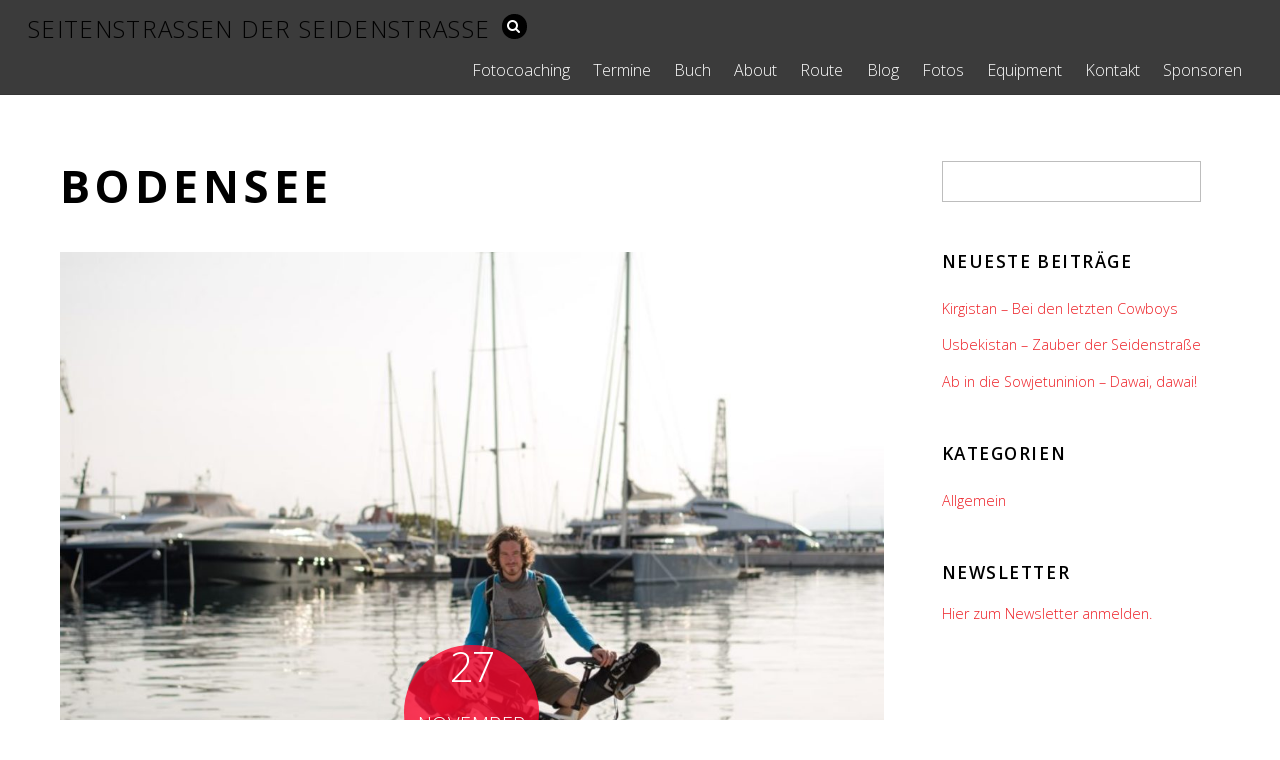

--- FILE ---
content_type: text/html; charset=UTF-8
request_url: https://www.seitenstrassen-der-seidenstrasse.de/tag/bodensee/
body_size: 13214
content:
<!DOCTYPE html>
<html lang="de-DE">

<head>
		<meta charset="UTF-8" />
	<!-- wp_head -->
	<script>(function(html){ html.className = html.className.replace(/\bno-js\b/,'js'); if (html.classList) { html.classList.add( 'js' ); } else { html.className += ' js'; } })(document.documentElement);</script><style type="text/css">.js.csstransitions .module.wow, .js.csstransitions .themify_builder_content .themify_builder_row.wow, .js.csstransitions .module_row.wow, .js.csstransitions .builder-posts-wrap > .post.wow, .js.csstransitions .fly-in > .post, .js.csstransitions .fly-in .row_inner > .tb-column, .js.csstransitions .fade-in > .post, .js.csstransitions .fade-in .row_inner > .tb-column, .js.csstransitions .slide-up > .post, .js.csstransitions .slide-up .row_inner > .tb-column { visibility:hidden; }</style><title>Bodensee &#8211; Seitenstraßen der Seidenstraße</title>
<meta name='robots' content='max-image-preview:large' />
<link rel='dns-prefetch' href='//fonts.googleapis.com' />
<link rel="alternate" type="application/rss+xml" title="Seitenstraßen der Seidenstraße &raquo; Feed" href="https://www.seitenstrassen-der-seidenstrasse.de/feed/" />
<link rel="alternate" type="application/rss+xml" title="Seitenstraßen der Seidenstraße &raquo; Kommentar-Feed" href="https://www.seitenstrassen-der-seidenstrasse.de/comments/feed/" />
<link rel="alternate" type="application/rss+xml" title="Seitenstraßen der Seidenstraße &raquo; Bodensee Schlagwort-Feed" href="https://www.seitenstrassen-der-seidenstrasse.de/tag/bodensee/feed/" />
<script type="text/javascript">
/* <![CDATA[ */
window._wpemojiSettings = {"baseUrl":"https:\/\/s.w.org\/images\/core\/emoji\/15.0.3\/72x72\/","ext":".png","svgUrl":"https:\/\/s.w.org\/images\/core\/emoji\/15.0.3\/svg\/","svgExt":".svg","source":{"concatemoji":"https:\/\/www.seitenstrassen-der-seidenstrasse.de\/wp-includes\/js\/wp-emoji-release.min.js?ver=6.5.2"}};
/*! This file is auto-generated */
!function(i,n){var o,s,e;function c(e){try{var t={supportTests:e,timestamp:(new Date).valueOf()};sessionStorage.setItem(o,JSON.stringify(t))}catch(e){}}function p(e,t,n){e.clearRect(0,0,e.canvas.width,e.canvas.height),e.fillText(t,0,0);var t=new Uint32Array(e.getImageData(0,0,e.canvas.width,e.canvas.height).data),r=(e.clearRect(0,0,e.canvas.width,e.canvas.height),e.fillText(n,0,0),new Uint32Array(e.getImageData(0,0,e.canvas.width,e.canvas.height).data));return t.every(function(e,t){return e===r[t]})}function u(e,t,n){switch(t){case"flag":return n(e,"\ud83c\udff3\ufe0f\u200d\u26a7\ufe0f","\ud83c\udff3\ufe0f\u200b\u26a7\ufe0f")?!1:!n(e,"\ud83c\uddfa\ud83c\uddf3","\ud83c\uddfa\u200b\ud83c\uddf3")&&!n(e,"\ud83c\udff4\udb40\udc67\udb40\udc62\udb40\udc65\udb40\udc6e\udb40\udc67\udb40\udc7f","\ud83c\udff4\u200b\udb40\udc67\u200b\udb40\udc62\u200b\udb40\udc65\u200b\udb40\udc6e\u200b\udb40\udc67\u200b\udb40\udc7f");case"emoji":return!n(e,"\ud83d\udc26\u200d\u2b1b","\ud83d\udc26\u200b\u2b1b")}return!1}function f(e,t,n){var r="undefined"!=typeof WorkerGlobalScope&&self instanceof WorkerGlobalScope?new OffscreenCanvas(300,150):i.createElement("canvas"),a=r.getContext("2d",{willReadFrequently:!0}),o=(a.textBaseline="top",a.font="600 32px Arial",{});return e.forEach(function(e){o[e]=t(a,e,n)}),o}function t(e){var t=i.createElement("script");t.src=e,t.defer=!0,i.head.appendChild(t)}"undefined"!=typeof Promise&&(o="wpEmojiSettingsSupports",s=["flag","emoji"],n.supports={everything:!0,everythingExceptFlag:!0},e=new Promise(function(e){i.addEventListener("DOMContentLoaded",e,{once:!0})}),new Promise(function(t){var n=function(){try{var e=JSON.parse(sessionStorage.getItem(o));if("object"==typeof e&&"number"==typeof e.timestamp&&(new Date).valueOf()<e.timestamp+604800&&"object"==typeof e.supportTests)return e.supportTests}catch(e){}return null}();if(!n){if("undefined"!=typeof Worker&&"undefined"!=typeof OffscreenCanvas&&"undefined"!=typeof URL&&URL.createObjectURL&&"undefined"!=typeof Blob)try{var e="postMessage("+f.toString()+"("+[JSON.stringify(s),u.toString(),p.toString()].join(",")+"));",r=new Blob([e],{type:"text/javascript"}),a=new Worker(URL.createObjectURL(r),{name:"wpTestEmojiSupports"});return void(a.onmessage=function(e){c(n=e.data),a.terminate(),t(n)})}catch(e){}c(n=f(s,u,p))}t(n)}).then(function(e){for(var t in e)n.supports[t]=e[t],n.supports.everything=n.supports.everything&&n.supports[t],"flag"!==t&&(n.supports.everythingExceptFlag=n.supports.everythingExceptFlag&&n.supports[t]);n.supports.everythingExceptFlag=n.supports.everythingExceptFlag&&!n.supports.flag,n.DOMReady=!1,n.readyCallback=function(){n.DOMReady=!0}}).then(function(){return e}).then(function(){var e;n.supports.everything||(n.readyCallback(),(e=n.source||{}).concatemoji?t(e.concatemoji):e.wpemoji&&e.twemoji&&(t(e.twemoji),t(e.wpemoji)))}))}((window,document),window._wpemojiSettings);
/* ]]> */
</script>
<link rel='stylesheet' id='themify-builder-style-css' href='https://www.seitenstrassen-der-seidenstrasse.de/wp-content/themes/themify-ultra/themify/themify-builder/css/themify-builder-style.css?ver=2.9.8' type='text/css' media='all' />
<style id='wp-emoji-styles-inline-css' type='text/css'>

	img.wp-smiley, img.emoji {
		display: inline !important;
		border: none !important;
		box-shadow: none !important;
		height: 1em !important;
		width: 1em !important;
		margin: 0 0.07em !important;
		vertical-align: -0.1em !important;
		background: none !important;
		padding: 0 !important;
	}
</style>
<link rel='stylesheet' id='wp-block-library-css' href='https://www.seitenstrassen-der-seidenstrasse.de/wp-includes/css/dist/block-library/style.min.css?ver=6.5.2' type='text/css' media='all' />
<style id='classic-theme-styles-inline-css' type='text/css'>
/*! This file is auto-generated */
.wp-block-button__link{color:#fff;background-color:#32373c;border-radius:9999px;box-shadow:none;text-decoration:none;padding:calc(.667em + 2px) calc(1.333em + 2px);font-size:1.125em}.wp-block-file__button{background:#32373c;color:#fff;text-decoration:none}
</style>
<style id='global-styles-inline-css' type='text/css'>
body{--wp--preset--color--black: #000000;--wp--preset--color--cyan-bluish-gray: #abb8c3;--wp--preset--color--white: #ffffff;--wp--preset--color--pale-pink: #f78da7;--wp--preset--color--vivid-red: #cf2e2e;--wp--preset--color--luminous-vivid-orange: #ff6900;--wp--preset--color--luminous-vivid-amber: #fcb900;--wp--preset--color--light-green-cyan: #7bdcb5;--wp--preset--color--vivid-green-cyan: #00d084;--wp--preset--color--pale-cyan-blue: #8ed1fc;--wp--preset--color--vivid-cyan-blue: #0693e3;--wp--preset--color--vivid-purple: #9b51e0;--wp--preset--gradient--vivid-cyan-blue-to-vivid-purple: linear-gradient(135deg,rgba(6,147,227,1) 0%,rgb(155,81,224) 100%);--wp--preset--gradient--light-green-cyan-to-vivid-green-cyan: linear-gradient(135deg,rgb(122,220,180) 0%,rgb(0,208,130) 100%);--wp--preset--gradient--luminous-vivid-amber-to-luminous-vivid-orange: linear-gradient(135deg,rgba(252,185,0,1) 0%,rgba(255,105,0,1) 100%);--wp--preset--gradient--luminous-vivid-orange-to-vivid-red: linear-gradient(135deg,rgba(255,105,0,1) 0%,rgb(207,46,46) 100%);--wp--preset--gradient--very-light-gray-to-cyan-bluish-gray: linear-gradient(135deg,rgb(238,238,238) 0%,rgb(169,184,195) 100%);--wp--preset--gradient--cool-to-warm-spectrum: linear-gradient(135deg,rgb(74,234,220) 0%,rgb(151,120,209) 20%,rgb(207,42,186) 40%,rgb(238,44,130) 60%,rgb(251,105,98) 80%,rgb(254,248,76) 100%);--wp--preset--gradient--blush-light-purple: linear-gradient(135deg,rgb(255,206,236) 0%,rgb(152,150,240) 100%);--wp--preset--gradient--blush-bordeaux: linear-gradient(135deg,rgb(254,205,165) 0%,rgb(254,45,45) 50%,rgb(107,0,62) 100%);--wp--preset--gradient--luminous-dusk: linear-gradient(135deg,rgb(255,203,112) 0%,rgb(199,81,192) 50%,rgb(65,88,208) 100%);--wp--preset--gradient--pale-ocean: linear-gradient(135deg,rgb(255,245,203) 0%,rgb(182,227,212) 50%,rgb(51,167,181) 100%);--wp--preset--gradient--electric-grass: linear-gradient(135deg,rgb(202,248,128) 0%,rgb(113,206,126) 100%);--wp--preset--gradient--midnight: linear-gradient(135deg,rgb(2,3,129) 0%,rgb(40,116,252) 100%);--wp--preset--font-size--small: 13px;--wp--preset--font-size--medium: 20px;--wp--preset--font-size--large: 36px;--wp--preset--font-size--x-large: 42px;--wp--preset--spacing--20: 0.44rem;--wp--preset--spacing--30: 0.67rem;--wp--preset--spacing--40: 1rem;--wp--preset--spacing--50: 1.5rem;--wp--preset--spacing--60: 2.25rem;--wp--preset--spacing--70: 3.38rem;--wp--preset--spacing--80: 5.06rem;--wp--preset--shadow--natural: 6px 6px 9px rgba(0, 0, 0, 0.2);--wp--preset--shadow--deep: 12px 12px 50px rgba(0, 0, 0, 0.4);--wp--preset--shadow--sharp: 6px 6px 0px rgba(0, 0, 0, 0.2);--wp--preset--shadow--outlined: 6px 6px 0px -3px rgba(255, 255, 255, 1), 6px 6px rgba(0, 0, 0, 1);--wp--preset--shadow--crisp: 6px 6px 0px rgba(0, 0, 0, 1);}:where(.is-layout-flex){gap: 0.5em;}:where(.is-layout-grid){gap: 0.5em;}body .is-layout-flow > .alignleft{float: left;margin-inline-start: 0;margin-inline-end: 2em;}body .is-layout-flow > .alignright{float: right;margin-inline-start: 2em;margin-inline-end: 0;}body .is-layout-flow > .aligncenter{margin-left: auto !important;margin-right: auto !important;}body .is-layout-constrained > .alignleft{float: left;margin-inline-start: 0;margin-inline-end: 2em;}body .is-layout-constrained > .alignright{float: right;margin-inline-start: 2em;margin-inline-end: 0;}body .is-layout-constrained > .aligncenter{margin-left: auto !important;margin-right: auto !important;}body .is-layout-constrained > :where(:not(.alignleft):not(.alignright):not(.alignfull)){max-width: var(--wp--style--global--content-size);margin-left: auto !important;margin-right: auto !important;}body .is-layout-constrained > .alignwide{max-width: var(--wp--style--global--wide-size);}body .is-layout-flex{display: flex;}body .is-layout-flex{flex-wrap: wrap;align-items: center;}body .is-layout-flex > *{margin: 0;}body .is-layout-grid{display: grid;}body .is-layout-grid > *{margin: 0;}:where(.wp-block-columns.is-layout-flex){gap: 2em;}:where(.wp-block-columns.is-layout-grid){gap: 2em;}:where(.wp-block-post-template.is-layout-flex){gap: 1.25em;}:where(.wp-block-post-template.is-layout-grid){gap: 1.25em;}.has-black-color{color: var(--wp--preset--color--black) !important;}.has-cyan-bluish-gray-color{color: var(--wp--preset--color--cyan-bluish-gray) !important;}.has-white-color{color: var(--wp--preset--color--white) !important;}.has-pale-pink-color{color: var(--wp--preset--color--pale-pink) !important;}.has-vivid-red-color{color: var(--wp--preset--color--vivid-red) !important;}.has-luminous-vivid-orange-color{color: var(--wp--preset--color--luminous-vivid-orange) !important;}.has-luminous-vivid-amber-color{color: var(--wp--preset--color--luminous-vivid-amber) !important;}.has-light-green-cyan-color{color: var(--wp--preset--color--light-green-cyan) !important;}.has-vivid-green-cyan-color{color: var(--wp--preset--color--vivid-green-cyan) !important;}.has-pale-cyan-blue-color{color: var(--wp--preset--color--pale-cyan-blue) !important;}.has-vivid-cyan-blue-color{color: var(--wp--preset--color--vivid-cyan-blue) !important;}.has-vivid-purple-color{color: var(--wp--preset--color--vivid-purple) !important;}.has-black-background-color{background-color: var(--wp--preset--color--black) !important;}.has-cyan-bluish-gray-background-color{background-color: var(--wp--preset--color--cyan-bluish-gray) !important;}.has-white-background-color{background-color: var(--wp--preset--color--white) !important;}.has-pale-pink-background-color{background-color: var(--wp--preset--color--pale-pink) !important;}.has-vivid-red-background-color{background-color: var(--wp--preset--color--vivid-red) !important;}.has-luminous-vivid-orange-background-color{background-color: var(--wp--preset--color--luminous-vivid-orange) !important;}.has-luminous-vivid-amber-background-color{background-color: var(--wp--preset--color--luminous-vivid-amber) !important;}.has-light-green-cyan-background-color{background-color: var(--wp--preset--color--light-green-cyan) !important;}.has-vivid-green-cyan-background-color{background-color: var(--wp--preset--color--vivid-green-cyan) !important;}.has-pale-cyan-blue-background-color{background-color: var(--wp--preset--color--pale-cyan-blue) !important;}.has-vivid-cyan-blue-background-color{background-color: var(--wp--preset--color--vivid-cyan-blue) !important;}.has-vivid-purple-background-color{background-color: var(--wp--preset--color--vivid-purple) !important;}.has-black-border-color{border-color: var(--wp--preset--color--black) !important;}.has-cyan-bluish-gray-border-color{border-color: var(--wp--preset--color--cyan-bluish-gray) !important;}.has-white-border-color{border-color: var(--wp--preset--color--white) !important;}.has-pale-pink-border-color{border-color: var(--wp--preset--color--pale-pink) !important;}.has-vivid-red-border-color{border-color: var(--wp--preset--color--vivid-red) !important;}.has-luminous-vivid-orange-border-color{border-color: var(--wp--preset--color--luminous-vivid-orange) !important;}.has-luminous-vivid-amber-border-color{border-color: var(--wp--preset--color--luminous-vivid-amber) !important;}.has-light-green-cyan-border-color{border-color: var(--wp--preset--color--light-green-cyan) !important;}.has-vivid-green-cyan-border-color{border-color: var(--wp--preset--color--vivid-green-cyan) !important;}.has-pale-cyan-blue-border-color{border-color: var(--wp--preset--color--pale-cyan-blue) !important;}.has-vivid-cyan-blue-border-color{border-color: var(--wp--preset--color--vivid-cyan-blue) !important;}.has-vivid-purple-border-color{border-color: var(--wp--preset--color--vivid-purple) !important;}.has-vivid-cyan-blue-to-vivid-purple-gradient-background{background: var(--wp--preset--gradient--vivid-cyan-blue-to-vivid-purple) !important;}.has-light-green-cyan-to-vivid-green-cyan-gradient-background{background: var(--wp--preset--gradient--light-green-cyan-to-vivid-green-cyan) !important;}.has-luminous-vivid-amber-to-luminous-vivid-orange-gradient-background{background: var(--wp--preset--gradient--luminous-vivid-amber-to-luminous-vivid-orange) !important;}.has-luminous-vivid-orange-to-vivid-red-gradient-background{background: var(--wp--preset--gradient--luminous-vivid-orange-to-vivid-red) !important;}.has-very-light-gray-to-cyan-bluish-gray-gradient-background{background: var(--wp--preset--gradient--very-light-gray-to-cyan-bluish-gray) !important;}.has-cool-to-warm-spectrum-gradient-background{background: var(--wp--preset--gradient--cool-to-warm-spectrum) !important;}.has-blush-light-purple-gradient-background{background: var(--wp--preset--gradient--blush-light-purple) !important;}.has-blush-bordeaux-gradient-background{background: var(--wp--preset--gradient--blush-bordeaux) !important;}.has-luminous-dusk-gradient-background{background: var(--wp--preset--gradient--luminous-dusk) !important;}.has-pale-ocean-gradient-background{background: var(--wp--preset--gradient--pale-ocean) !important;}.has-electric-grass-gradient-background{background: var(--wp--preset--gradient--electric-grass) !important;}.has-midnight-gradient-background{background: var(--wp--preset--gradient--midnight) !important;}.has-small-font-size{font-size: var(--wp--preset--font-size--small) !important;}.has-medium-font-size{font-size: var(--wp--preset--font-size--medium) !important;}.has-large-font-size{font-size: var(--wp--preset--font-size--large) !important;}.has-x-large-font-size{font-size: var(--wp--preset--font-size--x-large) !important;}
.wp-block-navigation a:where(:not(.wp-element-button)){color: inherit;}
:where(.wp-block-post-template.is-layout-flex){gap: 1.25em;}:where(.wp-block-post-template.is-layout-grid){gap: 1.25em;}
:where(.wp-block-columns.is-layout-flex){gap: 2em;}:where(.wp-block-columns.is-layout-grid){gap: 2em;}
.wp-block-pullquote{font-size: 1.5em;line-height: 1.6;}
</style>
<link rel='stylesheet' id='themify-framework-css' href='https://www.seitenstrassen-der-seidenstrasse.de/wp-content/themes/themify-ultra/themify/css/themify.framework.css?ver=2.9.8' type='text/css' media='all' />
<link rel='stylesheet' id='google-fonts-css' href='https://fonts.googleapis.com/css?family=Open+Sans%3A400italic%2C600italic%2C700italic%2C400%2C300%2C600%2C700&#038;subset=latin%2Clatin-ext&#038;ver=6.5.2' type='text/css' media='all' />
<link rel='stylesheet' id='themify-icons-css' href='https://www.seitenstrassen-der-seidenstrasse.de/wp-content/themes/themify-ultra/themify/themify-icons/themify-icons.css?ver=2.9.8' type='text/css' media='all' />
<link rel='stylesheet' id='theme-style-css' href='https://www.seitenstrassen-der-seidenstrasse.de/wp-content/themes/themify-ultra/style.css?ver=1.6.3' type='text/css' media='all' />
<link rel='stylesheet' id='themify-media-queries-css' href='https://www.seitenstrassen-der-seidenstrasse.de/wp-content/themes/themify-ultra/media-queries.css?ver=1.6.3' type='text/css' media='all' />
<link rel='stylesheet' id='header-top-bar-css' href='https://www.seitenstrassen-der-seidenstrasse.de/wp-content/themes/themify-ultra/styles/header-top-bar.css?ver=6.5.2' type='text/css' media='all' />
<link rel='stylesheet' id='themify-icon-font-css' href='https://www.seitenstrassen-der-seidenstrasse.de/wp-content/themes/themify-ultra/themify/fontawesome/css/font-awesome.min.css?ver=2.9.8' type='text/css' media='all' />
<link rel='stylesheet' id='themify-customize-css' href='https://www.seitenstrassen-der-seidenstrasse.de/wp-content/uploads/themify-customizer.css?ver=17.10.09.23.24.04' type='text/css' media='all' />
<link rel='stylesheet' id='customizer-google-fonts-css' href='https://fonts.googleapis.com/css?family=Open+Sans%3Anormal%2C300%7COpen+Sans%3Anormal%2Cbold%7COpen+Sans%7COpen+Sans%3Anormal%2C300%7COpen+Sans&#038;subset=latin&#038;ver=6.5.2' type='text/css' media='all' />
<script type="text/javascript" src="https://www.seitenstrassen-der-seidenstrasse.de/wp-includes/js/jquery/jquery.min.js?ver=3.7.1" id="jquery-core-js"></script>
<script type="text/javascript" src="https://www.seitenstrassen-der-seidenstrasse.de/wp-includes/js/jquery/jquery-migrate.min.js?ver=3.4.1" id="jquery-migrate-js"></script>
<link rel="https://api.w.org/" href="https://www.seitenstrassen-der-seidenstrasse.de/wp-json/" /><link rel="alternate" type="application/json" href="https://www.seitenstrassen-der-seidenstrasse.de/wp-json/wp/v2/tags/3" /><link rel="EditURI" type="application/rsd+xml" title="RSD" href="https://www.seitenstrassen-der-seidenstrasse.de/xmlrpc.php?rsd" />
<meta name="generator" content="WordPress 6.5.2" />





<meta name="viewport" content="width=device-width, initial-scale=1, maximum-scale=1, minimum-scale=1, user-scalable=no">

	<style>
	@-webkit-keyframes themifyAnimatedBG {
		0% { background-color: #33baab; }
100% { background-color: #e33b9e; }
50% { background-color: #4961d7; }
33.333333333333% { background-color: #2ea85c; }
25% { background-color: #2bb8ed; }
20% { background-color: #dd5135; }

	}
	@keyframes themifyAnimatedBG {
		0% { background-color: #33baab; }
100% { background-color: #e33b9e; }
50% { background-color: #4961d7; }
33.333333333333% { background-color: #2ea85c; }
25% { background-color: #2bb8ed; }
20% { background-color: #dd5135; }

	}
	.themify_builder_row.animated-bg {
		-webkit-animation: themifyAnimatedBG 30000ms infinite alternate;
		animation: themifyAnimatedBG 30000ms infinite alternate;
	};
	</style>
	
				<!-- equalcolumn-ie-fix.js -->
				<!--[if IE 9]>
					<script src="https://www.seitenstrassen-der-seidenstrasse.de/wp-content/themes/themify-ultra/themify/themify-builder/js/equalcolumn-ie-fix.js"></script>
				<![endif]-->
				<script type="text/javascript">				function isSupportTransition() {
				var b = document.body || document.documentElement,
				s = b.style,
				p = 'transition';

				if (typeof s[p] == 'string') { return true; }

				// Tests for vendor specific prop
				var v = ['Moz', 'webkit', 'Webkit', 'Khtml', 'O', 'ms'];
				p = p.charAt(0).toUpperCase() + p.substr(1);

				for (var i=0; i<v.length; i++) {
					if (typeof s[v[i] + p] == 'string') { return true; }
					}
					return false;
					}
					if ( isSupportTransition() ) {
					document.documentElement.className += " csstransitions";	
					}
		</script>
</head>

<body class="archive tag tag-bodensee tag-3 themify-fw-2-9-8 themify-ultra-1-6-3 skin-default webkit not-ie sidebar1 no-home list-post no-touch header-top-bar fixed-header footer-block default tagline-off rss-off  filter-hover-none filter-featured-only masonry-enabled">

<script>
	var tf_mobile_menu_trigger_point = 1200;
	function themifyMobileMenuTrigger() {
		if( document.body.clientWidth <= tf_mobile_menu_trigger_point ) {
			jQuery( 'body' ).addClass( 'mobile_menu_active' );
		} else {
			jQuery( 'body' ).removeClass( 'mobile_menu_active' );
		}
	}
	themifyMobileMenuTrigger();
	jQuery( window ).resize( themifyMobileMenuTrigger );
</script>

<div id="pagewrap" class="hfeed site">

			<div id="headerwrap"   >

			
			<div class="header-icons">
				<a id="menu-icon" href="#mobile-menu"></a>
			</div>

			<header id="header" class="pagewidth clearfix" itemscope="itemscope" itemtype="https://schema.org/WPHeader">

	            
	            <div class="header-bar">
		            						<div id="site-logo"><a href="https://www.seitenstrassen-der-seidenstrasse.de" title="Seitenstraßen der Seidenstraße"><span>Seitenstraßen der Seidenstraße</span></a></div>					
									</div>
				<!-- /.header-bar -->

									<div id="mobile-menu" class="sidemenu sidemenu-off">

						<div class="navbar-wrapper clearfix">

															<div class="social-widget">
																												
																	</div>
								<!-- /.social-widget -->
							
															<div id="searchform-wrap">
									<form method="get" id="searchform" action="https://www.seitenstrassen-der-seidenstrasse.de/">

	<i class="icon-search"></i>

	<input type="text" name="s" id="s" title="Search" value="" />

</form>								</div>
								<!-- /searchform-wrap -->
							
															<nav id="main-nav-wrap" itemscope="itemscope" itemtype="https://schema.org/SiteNavigationElement">
									<ul id="main-nav" class="main-nav menu-name-top-nav"><li id='menu-item-941' class="menu-item menu-item-type-post_type menu-item-object-page" ><a  target="_blank" href="https://www.seitenstrassen-der-seidenstrasse.de/coaching/">Fotocoaching</a> </li>
<li id='menu-item-1032' class="menu-item menu-item-type-custom menu-item-object-custom menu-item-home" ><a  href="https://www.seitenstrassen-der-seidenstrasse.de/#termine">Termine</a> </li>
<li id='menu-item-808' class="menu-item menu-item-type-custom menu-item-object-custom menu-item-home" ><a  href="https://www.seitenstrassen-der-seidenstrasse.de/#buch">Buch</a> </li>
<li id='menu-item-20' class="menu-item menu-item-type-custom menu-item-object-custom menu-item-home" ><a  href="https://www.seitenstrassen-der-seidenstrasse.de/#about">About</a> </li>
<li id='menu-item-21' class="menu-item menu-item-type-custom menu-item-object-custom menu-item-home" ><a  href="https://www.seitenstrassen-der-seidenstrasse.de/#route">Route</a> </li>
<li id='menu-item-22' class="menu-item menu-item-type-custom menu-item-object-custom menu-item-home" ><a  href="https://www.seitenstrassen-der-seidenstrasse.de/#blog">Blog</a> </li>
<li id='menu-item-24' class="menu-item menu-item-type-custom menu-item-object-custom menu-item-home" ><a  href="https://www.seitenstrassen-der-seidenstrasse.de/#fotos">Fotos</a> </li>
<li id='menu-item-25' class="menu-item menu-item-type-custom menu-item-object-custom menu-item-home" ><a  href="https://www.seitenstrassen-der-seidenstrasse.de/#equipment">Equipment</a> </li>
<li id='menu-item-28' class="menu-item menu-item-type-custom menu-item-object-custom menu-item-home" ><a  href="https://www.seitenstrassen-der-seidenstrasse.de/#kontakt">Kontakt</a> </li>
<li id='menu-item-440' class="menu-item menu-item-type-custom menu-item-object-custom menu-item-home" ><a  href="https://www.seitenstrassen-der-seidenstrasse.de/#support">Sponsoren</a> </li>
</ul>									<!-- /#main-nav -->
									
																		
								</nav>
								<!-- /#main-nav-wrap -->
														
						</div>

																				<!-- /header-widgets -->
						
						<a id="menu-icon-close" href="#"></a>
					</div>
					<!-- /#mobile-menu -->
				
				
				
				
			</header>
			<!-- /#header -->

	        
		</div>
		<!-- /#headerwrap -->
	
	<div id="body" class="clearfix">

		
		
<!-- layout -->
<div id="layout" class="pagewidth clearfix">

	<!-- content -->
    	<div id="content" class="clearfix">
    			
		
					
				
							<h1 class="page-title">Bodensee</h1>
					
									
				
			<!-- loops-wrapper -->
			<div id="loops-wrapper" class="loops-wrapper sidebar1 list-post  masonry infinite">

				
					

<article id="post-281" class="post clearfix post-281 type-post status-publish format-standard has-post-thumbnail hentry category-allgemein tag-bikepacking tag-bodensee tag-fahrradtour tag-radreise has-post-title has-post-date has-post-category has-post-tag has-post-comment has-post-author">
	
            <a href="https://www.seitenstrassen-der-seidenstrasse.de/blog1-alpen/" data-post-permalink="yes" style="display: none;"></a>
    
	
	
	
		
			<figure class="post-image  clearfix">

									<a href="https://www.seitenstrassen-der-seidenstrasse.de/blog1-alpen/"><img loading="lazy" decoding="async" src="https://www.seitenstrassen-der-seidenstrasse.de/wp-content/uploads/2017/11/IMG_20171111_194211_371-1024x1024-1160x665.jpg" width="1160" height="665" class=" wp-image-265" title="Die Adria!" alt="Vom Schwäbischen Meer bis zur Adria" /></a>
				
			</figure>

		
	
	
	<div class="post-content">
		<div class="post-content-inner">

							<div class="post-date-wrap">
					<time class="post-date entry-date updated" datetime="2017-11-27">
                                                                                                                                                                                                <span class="day">27</span>
                                                                                                    <span class="month">November</span>
                                                                                                    <span class="year">2017</span>
                                                                                            					</time>
				</div>
			
														<h2 class="post-title entry-title"><a href="https://www.seitenstrassen-der-seidenstrasse.de/blog1-alpen/" title="Vom Schwäbischen Meer bis zur Adria">Vom Schwäbischen Meer bis zur Adria</a></h2>
									
							<p class="post-meta entry-meta">
											<span class="post-author"><span class="author vcard"><a class="url fn n" href="https://www.seitenstrassen-der-seidenstrasse.de/author/ts-seidenstrasse/" rel="author">TS-Seidenstrasse</a></span></span>
					
											 <span class="post-category"><a href="https://www.seitenstrassen-der-seidenstrasse.de/category/allgemein/" rel="tag">Allgemein</a></span>					
											 <span class="post-tag"><a href="https://www.seitenstrassen-der-seidenstrasse.de/tag/bikepacking/" rel="tag">Bikepacking</a>, <a href="https://www.seitenstrassen-der-seidenstrasse.de/tag/bodensee/" rel="tag">Bodensee</a>, <a href="https://www.seitenstrassen-der-seidenstrasse.de/tag/fahrradtour/" rel="tag">Fahrradtour</a>, <a href="https://www.seitenstrassen-der-seidenstrasse.de/tag/radreise/" rel="tag">Radreise</a></span>					
									</p>
				<!-- /post-meta -->
			
			
			<div class="entry-content">

				
					<p>Liebe Oma,<br />
ich fahre mit dem Fahrrad nach China! Jetzt im Moment! OK, gerade sitz ich am Laptop und schreibe dir, aber ich bin unterwegs nach Osten. Ich denke oft daran zurück, wie Du beim Verabschieden zu mir gesagt hast, dass du einen Strick dabei hast um mich festzubinden. Dann hast du verständnisvoll gelacht, wie du es immer tust, und ich bin kurz darauf losgeradelt. Die weite Welt hat dir nie so viel bedeutet, Opa ist da mehr der Abenteurer bei euch zwei. Du hast dich immer aufs Zuhause und besonders deine Enkel konzentriert, und ehrlich gesagt finde ich das auch ganz gut so 😉 Dass ich dir aber nicht zu sehr fehle, wenn ich jetzt auf der Seidenstraße rumradel, hab ich mir gedacht, ich erzähle dir einfach, was ich so erlebe.<br />
<a href="https://www.seitenstrassen-der-seidenstrasse.de/wp-content/uploads/2017/10/IMG_20171026_194727_024.jpg"><img loading="lazy" decoding="async" class="wp-image-256 alignleft" src="https://www.seitenstrassen-der-seidenstrasse.de/wp-content/uploads/2017/10/IMG_20171026_194727_024-1024x1024.jpg" alt="" width="400" height="400" srcset="https://www.seitenstrassen-der-seidenstrasse.de/wp-content/uploads/2017/10/IMG_20171026_194727_024-1024x1024.jpg 1024w, https://www.seitenstrassen-der-seidenstrasse.de/wp-content/uploads/2017/10/IMG_20171026_194727_024-150x150.jpg 150w, https://www.seitenstrassen-der-seidenstrasse.de/wp-content/uploads/2017/10/IMG_20171026_194727_024-300x300.jpg 300w, https://www.seitenstrassen-der-seidenstrasse.de/wp-content/uploads/2017/10/IMG_20171026_194727_024-768x768.jpg 768w, https://www.seitenstrassen-der-seidenstrasse.de/wp-content/uploads/2017/10/IMG_20171026_194727_024-1024x1024-875x875.jpg 875w, https://www.seitenstrassen-der-seidenstrasse.de/wp-content/uploads/2017/10/IMG_20171026_194727_024.jpg 1367w" sizes="(max-width: 400px) 100vw, 400px" /></a>Leicht gefallen ist das Abschiednehmen nicht. Dann aber rolle ich die Uferpromenade am Bodensee in Friedrichshafen entlang. Das Wasser ist spiegelglatt, die tief stehende Sonne hüllt alles in ein magisches Licht. Die ersten Kurbelumdrehungen einer tausende von Kilometern langen Reise. Der Gedanke daran fühlt sich seltsam an, denn noch ist alles so vertraut hier. Seit über 10 Jahren trage ich die Idee, die Seidenstraße mit dem Fahrrad zu bereisen, schon mit mir herum. Unzählige Male habe ich mögliche Routen studiert, habe Berichte und Artikel gelesen, Bilder betrachtet und bin in Gedanken irgendwo zwischen Zu Hause und China auf dem Fahrrad gesessen. Vieles hat sich seitdem geändert. Der arabische Frühling und der Syrienkrieg haben in diesen Regionen einige Passagen der Seidenstraße unpassierbar gemacht, und auch fast alle damals noch möglichen Teile Afghanistans sind heute nicht zugänglich. Auch wie ich unterwegs sein möchte, hat sich geändert. Wollte ich früher noch jeden Kilometer radeln, halte ich stupides Kilometer-Sammeln auf viel befahrenen Straßen mittlerweile ziemlich sinnlos. Lieber mehr Zeit für die Menschen haben, die man trifft, und lieber in entlegenen Gebiete auf kleinen, unwegsameren Pfaden unterwegs sein, ab und zu trampen um mehr Einheimische kennenzulernen oder mal ausprobieren wie sich die lokalen Busse und Züge so anfühlen. Aber die Idee direkt von meiner Haustüre zu starten und langsam die Veränderungen in Kultur und Lebensweise zu erleben, ist geblieben.<br />
Ein letztes Mal schaue ich über den Bodensee, dann fahre ich Richtung Allgäu, meine alte Heimat. Ich besuche hier und da noch ein paar Freunde, Michael versucht meinen Billigflaschenhalter zu reparieren, den ich zur Taschenhalterung am Vorderrad umfunktioniert hatte, und der jetzt am zweiten Tag schon den Geist aufgegeben hat. Nach getaner Arbeit ist er immer noch skeptisch und schraubt kurzerhand seinen besseren Flaschenhalter von seinem Mountainbike ab und montiert ihn bei mir. Michael ist die letzten zwei Jahre nicht viel zum Fahren gekommen. &#8222;So kommt wenigstens mein Flaschenhalter nach China&#8220;, meint er grinsend.<a href="https://www.seitenstrassen-der-seidenstrasse.de/wp-content/uploads/2017/10/IMG_20171028_125257_986.jpg"><img loading="lazy" decoding="async" class="size-large wp-image-257 alignright" src="https://www.seitenstrassen-der-seidenstrasse.de/wp-content/uploads/2017/10/IMG_20171028_125257_986-1024x1024.jpg" alt="" width="1024" height="1024" srcset="https://www.seitenstrassen-der-seidenstrasse.de/wp-content/uploads/2017/10/IMG_20171028_125257_986-1024x1024.jpg 1024w, https://www.seitenstrassen-der-seidenstrasse.de/wp-content/uploads/2017/10/IMG_20171028_125257_986-150x150.jpg 150w, https://www.seitenstrassen-der-seidenstrasse.de/wp-content/uploads/2017/10/IMG_20171028_125257_986-300x300.jpg 300w, https://www.seitenstrassen-der-seidenstrasse.de/wp-content/uploads/2017/10/IMG_20171028_125257_986-768x768.jpg 768w, https://www.seitenstrassen-der-seidenstrasse.de/wp-content/uploads/2017/10/IMG_20171028_125257_986-1024x1024-875x875.jpg 875w, https://www.seitenstrassen-der-seidenstrasse.de/wp-content/uploads/2017/10/IMG_20171028_125257_986.jpg 1367w" sizes="(max-width: 1024px) 100vw, 1024px" /></a><br />
Ich fahre über sanft geschwungene grüne Hügel auf denen Kühe grasen, und schlage nachts mein Zelt auf Weiden auf, die momentan nicht genutzt werden. Ich komme immer wieder an Orte, an denen ich schon einmal war und an die ich Erinnerungen habe. Je weiter ich nach Osten komme, wird das weniger werden. Ich passiere die erste Grenze nach Österreich und fahre auf versteckten Wegen durch die Ammergauer Alpen nach Garmisch-Partenkirchen. Dort lerne ich Tina und Rene kennen, zwei Outdoor-Enthusiasten, bei denen ich im Garten mein Zelt trocknen kann, das ich momentan morgens leider jeden Tag nass einpacken muss. Das gehört leider beim Reisen im Herbst mit dazu. Es gehören aber auch frische Äpfel mit dazu, die bei den beiden im Garten wachsen und die sie mir in rauen Mengen anbieten. Als ich meine Sachen packe, stopft Tina mir auch noch alles Mögliche aus ihrem Kühlschrank in die Packtaschen. Sie erzählt von ihren Reisen und würde am liebsten gleich mitradeln. Da sie noch eine Wanderung machen will, packen wir mein Fahrrad in ihren VW Bus und sie nimmt mich mit nach Scharnitz, von wo ich der Isar stromaufwärts tief ins Karwendelgebirge folge. Ich fahre durch einen farbenfrohen Herbstwald sanft bergauf und das Wetter könnte nicht besser sein. Trotzdem muss ich vorankommen, denn es naht eine Kaltfront, bei deren Eintreffen ich im Inntal sein möchte, statt hier hoch oben im Karwendel. Meinen ursprünglichen Plan über das Überschalljoch zu fahren, habe ich auf Anraten aller Einheimischen, die ich fragte, verworfen. Stattdessen hieve ich mein Rad den Wanderweg&nbsp;in Richtung Lafatscher Joch hinauf, eine steile Scharte mit Unmengen losen Gerölls . Ich mache einen Schritt, schiebe mein Fahrrad nach vorne indem ich die Arme vom Brustkorb wegschiebe, ziehe die Bremsen an und mache wieder einen Schritt&#8230;. Dabei rutsche ich bei fast jedem Schritt im losen Geröll wieder einiges zurück. Ich brauche ein Stunde für 200m, dann wird es einfacher. <a href="https://www.seitenstrassen-der-seidenstrasse.de/wp-content/uploads/2017/11/IMG_20171109_052132_832.jpg"><img loading="lazy" decoding="async" class="wp-image-282 alignright" src="https://www.seitenstrassen-der-seidenstrasse.de/wp-content/uploads/2017/11/IMG_20171109_052132_832-1024x1024.jpg" alt="" width="400" height="400" srcset="https://www.seitenstrassen-der-seidenstrasse.de/wp-content/uploads/2017/11/IMG_20171109_052132_832-1024x1024.jpg 1024w, https://www.seitenstrassen-der-seidenstrasse.de/wp-content/uploads/2017/11/IMG_20171109_052132_832-150x150.jpg 150w, https://www.seitenstrassen-der-seidenstrasse.de/wp-content/uploads/2017/11/IMG_20171109_052132_832-300x300.jpg 300w, https://www.seitenstrassen-der-seidenstrasse.de/wp-content/uploads/2017/11/IMG_20171109_052132_832-768x768.jpg 768w" sizes="(max-width: 400px) 100vw, 400px" /></a>Die Aussicht am Joch entlohnt für die Mühen, und ich gönne mir zuerst mal eine Brotzeit. Essen habe ich ja gerade genug dabei 😉 Dann geht es in rasanter Fahrt steil ins Halltal. Ich entscheide mich für einen kleinen Singletrail, der vom Weg abzweigt, denn dafür bin ich ja mit dem Mountainbike unterwegs. Die anfangs grandiose Abfahrt wird immer tückischer. Zweimal stürze ich, einmal davon direkt auf meine Kamera. Zum Glück bleibt alles unversehrt. Dann bin ich hauptsächlich nur noch am bergab schieben, da der Trail im unteren Teil mit dem vielen Gepäck unfahrbar ist. Im Inntal komme ich bei Christine, einer Radlerin, unter, die mir ihre Zweitwohnung zur Verfügung stellt. Ich mache einen Pausentag und die Kaltfront bringt Schnee auf 800 m. Deshalb bleibe ich erstmal im Tal und folge dem Inntalradweg, der abwechselnd entlang der Autobahn und Bahnlinie gekonnt von Industriegebiet zu Industriegebiet gelegt wurde. Das Wetter wird nicht sonderlich besser und zu meiner Freude retten mich Georg und seine Frau in St. Johann in Tirol spontan vor einer Nacht im Regen und lassen mich in ihrem schön ausgebauten Dachboden übernachten. Durch den Schnee fällt das Überschreiten des Hauptkammes über einen Pass nun leider aus, und ich fahre durch das wunderschöne Gasteinertal und den Gasteinertunnel auf die Alpensüdseite. Jetzt noch ein Gebirgszug und ich bin in Slovenien. Man rät mir aber über Italien zu fahren, da der dortige Tarvispass ins Socatal schöner sei. Da ich mich ein klein wenig auf Marco Polos Spuren wandeln sehe, mache ich gerne einen Abstecher in sein Heimatland. Von dort überschreite ich die Grenze nach Slovenien und radle bald entlang des glasklaren Wassers der Soca Richtung Süden. <a href="https://www.seitenstrassen-der-seidenstrasse.de/wp-content/uploads/2017/11/IMG_20171109_193053_997.jpg"><img loading="lazy" decoding="async" class="wp-image-283 alignleft" src="https://www.seitenstrassen-der-seidenstrasse.de/wp-content/uploads/2017/11/IMG_20171109_193053_997-1024x1024.jpg" alt="" width="400" height="400" srcset="https://www.seitenstrassen-der-seidenstrasse.de/wp-content/uploads/2017/11/IMG_20171109_193053_997-1024x1024.jpg 1024w, https://www.seitenstrassen-der-seidenstrasse.de/wp-content/uploads/2017/11/IMG_20171109_193053_997-150x150.jpg 150w, https://www.seitenstrassen-der-seidenstrasse.de/wp-content/uploads/2017/11/IMG_20171109_193053_997-300x300.jpg 300w, https://www.seitenstrassen-der-seidenstrasse.de/wp-content/uploads/2017/11/IMG_20171109_193053_997-768x768.jpg 768w" sizes="(max-width: 400px) 100vw, 400px" /></a>In Nova Gorica steige ich dann in einen Zug Richtung Kroatien. Ich habe mir in den Bergen Zeit gelassen, aber das war gut so. Nun muss ich rechtzeitig an der Adria ankommen, da meine Freundin eine Woche zu Besuch kommt. In Illirska Bistrica steige ich wieder aufs Rad und passiere auf einer wunderschönen Straße im Hinterland Sloveniens die Grenze nach Kroatien. Zum ersten Mal in meinem Leben werde ich an einer innereuropäischen Grenze zweier EU-Staaten kontrolliert. Ein komisches Gefühl, denn in meiner Generation ist man so an das Zusammenwachsen Europas gewöhnt, dass man den Trend der letzten 2 Jahre gar nicht wirklich wahrhaben will. Ich fühle mich fast ein klein wenig meiner Rechte beraubt, die eigentlich doch offene Grenze einfach überqueren zu dürfen. Dann geht es bergab Richtung Meer. Ich erkunde ein paar unbefestigte Wege durch die Wälder und bekomme einen ersten Vorgeschmack davon, wie das Radeln im Dinarischen Gebirge sein wird: loses, scharfkantiges Geröll aus Kalkstein und eine Unmengen von Dornen. Dann schaue ich an der Uferpromenade von Rijeka auf das Glitzern der Sonnenstrahlen auf dem Wasser und genieße das Treiben in der Stadt um mich herum. Ich habe es vom Schwäbischen Meer über die Alpen bis an die Adria geschafft. Jetzt liegt der Balkan vor mir, mit dem größten Karstgebiet der Erde und unzähligen Wegen, dies zu durchqueren. Aber jetzt werde ich erstmal meine müden Knochen erholen.<br />
Liebe Grüße an Opa<br />
Dein Thomas</p>
<p><a href="https://www.seitenstrassen-der-seidenstrasse.de/wp-content/uploads/2017/11/IMG_20171111_194211_371.jpg"><img loading="lazy" decoding="async" class="alignnone size-large wp-image-265" src="https://www.seitenstrassen-der-seidenstrasse.de/wp-content/uploads/2017/11/IMG_20171111_194211_371-1024x1024.jpg" alt="" width="1024" height="1024" srcset="https://www.seitenstrassen-der-seidenstrasse.de/wp-content/uploads/2017/11/IMG_20171111_194211_371-1024x1024.jpg 1024w, https://www.seitenstrassen-der-seidenstrasse.de/wp-content/uploads/2017/11/IMG_20171111_194211_371-150x150.jpg 150w, https://www.seitenstrassen-der-seidenstrasse.de/wp-content/uploads/2017/11/IMG_20171111_194211_371-300x300.jpg 300w, https://www.seitenstrassen-der-seidenstrasse.de/wp-content/uploads/2017/11/IMG_20171111_194211_371-768x768.jpg 768w, https://www.seitenstrassen-der-seidenstrasse.de/wp-content/uploads/2017/11/IMG_20171111_194211_371-1024x1024-875x875.jpg 875w" sizes="(max-width: 1024px) 100vw, 1024px" /></a></p>
<div id="themify_builder_content-281" data-postid="281" class="themify_builder_content themify_builder_content-281 themify_builder themify_builder_front">

	</div>
<!-- /themify_builder_content -->
				
			</div><!-- /.entry-content -->

			
		</div>
		<!-- /.post-content-inner -->
	</div>
	<!-- /.post-content -->
	
</article>
<!-- /.post -->
		
											
			</div>
			<!-- /loops-wrapper -->

					
			
					
		</div>
    	<!-- /#content -->

	

<aside id="sidebar" itemscope="itemscope" itemtype="https://schema.org/WPSidebar">

	    
	<div id="search-2" class="widget widget_search"><form method="get" id="searchform" action="https://www.seitenstrassen-der-seidenstrasse.de/">

	<i class="icon-search"></i>

	<input type="text" name="s" id="s" title="Search" value="" />

</form></div>
		<div id="recent-posts-2" class="widget widget_recent_entries">
		<h4 class="widgettitle">Neueste Beiträge</h4>
		<ul>
											<li>
					<a href="https://www.seitenstrassen-der-seidenstrasse.de/kirgistan-bei-den-letzten-cowboys/">Kirgistan &#8211; Bei den letzten Cowboys</a>
									</li>
											<li>
					<a href="https://www.seitenstrassen-der-seidenstrasse.de/usbekistan/">Usbekistan &#8211; Zauber der Seidenstraße</a>
									</li>
											<li>
					<a href="https://www.seitenstrassen-der-seidenstrasse.de/ab-in-die-sovietunion/">Ab in die Sowjetuninion &#8211; Dawai, dawai!</a>
									</li>
					</ul>

		</div><div id="categories-2" class="widget widget_categories"><h4 class="widgettitle">Kategorien</h4>
			<ul>
					<li class="cat-item cat-item-1"><a href="https://www.seitenstrassen-der-seidenstrasse.de/category/allgemein/">Allgemein</a>
</li>
			</ul>

			</div><div id="text-5" class="widget widget_text"><h4 class="widgettitle">Newsletter</h4>			<div class="textwidget"><p><a href="https://www.seitenstrassen-der-seidenstrasse.de/newsletter">Hier zum Newsletter anmelden.</a></p>
</div>
		</div>    
	
</aside>
<!-- /#sidebar -->


</div>
<!-- /#layout -->


        			</div>
			<!-- /body -->

							<div id="footerwrap"   >

					
					<footer id="footer" class="pagewidth clearfix" itemscope="itemscope" itemtype="https://schema.org/WPFooter">

						
													<div class="back-top clearfix">
								<div class="arrow-up">
										<a href="#header"></a>
								</div>
							</div>
						
						<div class="main-col first clearfix">
							<div class="footer-left-wrap first">
															
																	<div class="social-widget">
										<div id="themify-social-links-2" class="widget themify-social-links"><ul class="social-links horizontal">
							<li class="social-link-item instagram font-icon icon-medium">
								<a href="" title="Instagram" target="_blank"><i class="fa fa-instagram" ></i>  </a>
							</li>
							<!-- /themify-link-item --></ul></div>									</div>
									<!-- /.social-widget -->
															</div>
							
							<div class="footer-right-wrap">

																	<div class="footer-nav-wrap">
																			</div>
									<!-- /.footer-nav-wrap -->
																									<div class="footer-text clearfix">
										<div class="footer-text-inner">
																							<div class="one">&copy; <a href="https://www.seitenstrassen-der-seidenstrasse.de">Seitenstraßen der Seidenstraße</a> 2026</div>																																	</div>
									</div>
									<!-- /.footer-text -->
															</div>
						</div>

																					<div class="section-col clearfix">
									<div class="footer-widgets-wrap">
										
		<div class="footer-widgets clearfix">
							<div class="col3-1 first">
					<div id="text-4" class="widget widget_text"><h4 class="widgettitle">Newsletter</h4>			<div class="textwidget"><p><a href="https://www.seitenstrassen-der-seidenstrasse.de/newsletter">Hier zum Newsletter anmelden.</a></p>
</div>
		</div>				</div>
							<div class="col3-1 ">
									</div>
							<div class="col3-1 ">
					<div id="text-2" class="widget widget_text">			<div class="textwidget"><p><a href="https://www.seitenstrassen-der-seidenstrasse.de/impressum/">Impressum und Datenschutzerklärung</a></p>
</div>
		</div>				</div>
					</div>
		<!-- /.footer-widgets -->

											<!-- /footer-widgets -->
									</div>
								</div>
													
						
					</footer>
					<!-- /#footer -->

					
				</div>
				<!-- /#footerwrap -->
			
		</div>
		<!-- /#pagewrap -->

		
		<!-- SCHEMA BEGIN --><script type="application/ld+json">[{"@context":"http:\/\/schema.org","@type":"Article","mainEntityOfPage":{"@type":"WebPage","@id":"https:\/\/www.seitenstrassen-der-seidenstrasse.de\/blog1-alpen\/"},"headline":"Vom Schw\u00e4bischen Meer bis zur Adria","datePublished":"2017-11-27T18:55:21+01:00","dateModified":"2017-11-27T18:55:21+01:00","author":{"@type":"Person","name":"TS-Seidenstrasse"},"publisher":{"@type":"Organization","name":"","logo":{"@type":"ImageObject","url":"","width":0,"height":0}},"description":"Liebe Oma, ich fahre mit dem Fahrrad nach China! Jetzt im Moment! OK, gerade sitz ich am Laptop und schreibe dir, aber ich bin unterwegs nach Osten. Ich denke oft daran zur\u00fcck, wie Du beim Verabschieden zu mir gesagt hast, dass du einen Strick dabei hast um mich festzubinden. Dann hast du verst\u00e4ndnisvoll gelacht, wie [&hellip;]","commentCount":"0","image":{"@type":"ImageObject","url":"https:\/\/www.seitenstrassen-der-seidenstrasse.de\/wp-content\/uploads\/2017\/11\/IMG_20171111_194211_371-1024x1024.jpg","width":1024,"height":1024}}]</script><!-- /SCHEMA END -->		<!-- wp_footer -->
		

<script type="text/javascript" id="themify-main-script-js-extra">
/* <![CDATA[ */
var themify_vars = {"version":"2.9.8","url":"https:\/\/www.seitenstrassen-der-seidenstrasse.de\/wp-content\/themes\/themify-ultra\/themify","TB":"1","map_key":null,"includesURL":"https:\/\/www.seitenstrassen-der-seidenstrasse.de\/wp-includes\/","isCached":null};
var tbLocalScript = {"isAnimationActive":"1","isParallaxActive":"1","isParallaxScrollActive":"1","animationInviewSelectors":[".module.wow",".themify_builder_content .themify_builder_row.wow",".module_row.wow",".builder-posts-wrap > .post.wow",".fly-in > .post",".fly-in .row_inner > .tb-column",".fade-in > .post",".fade-in .row_inner > .tb-column",".slide-up > .post",".slide-up .row_inner > .tb-column"],"createAnimationSelectors":[],"backgroundSlider":{"autoplay":5000,"speed":2000},"animationOffset":"100","videoPoster":"https:\/\/www.seitenstrassen-der-seidenstrasse.de\/wp-content\/themes\/themify-ultra\/themify\/themify-builder\/img\/blank.png","backgroundVideoLoop":"yes","builder_url":"https:\/\/www.seitenstrassen-der-seidenstrasse.de\/wp-content\/themes\/themify-ultra\/themify\/themify-builder","framework_url":"https:\/\/www.seitenstrassen-der-seidenstrasse.de\/wp-content\/themes\/themify-ultra\/themify","version":"2.9.8","fullwidth_support":"1","fullwidth_container":"body","loadScrollHighlight":"1"};
var themifyScript = {"lightbox":{"lightboxSelector":".themify_lightbox","lightboxOn":true,"lightboxContentImages":false,"lightboxContentImagesSelector":"","theme":"pp_default","social_tools":false,"allow_resize":true,"show_title":false,"overlay_gallery":false,"screenWidthNoLightbox":600,"deeplinking":false,"contentImagesAreas":"","gallerySelector":".gallery-icon > a[href$=jpg],.gallery-icon > a[href$=gif],.gallery-icon > a[href$=png],.gallery-icon > a[href$=JPG],.gallery-icon > a[href$=GIF],.gallery-icon > a[href$=PNG],.gallery-icon > a[href$=jpeg],.gallery-icon > a[href$=JPEG]","lightboxGalleryOn":true},"lightboxContext":"body"};
var tbScrollHighlight = {"fixedHeaderSelector":"#headerwrap.fixed-header","speed":"900","navigation":"#main-nav","scrollOffset":"-5"};
/* ]]> */
</script>
<script type="text/javascript" src="https://www.seitenstrassen-der-seidenstrasse.de/wp-content/themes/themify-ultra/themify/js/main.js?ver=2.9.8" id="themify-main-script-js"></script>
<script type="text/javascript" src="https://www.seitenstrassen-der-seidenstrasse.de/wp-content/themes/themify-ultra/themify/js/themify.sidemenu.js?ver=1.6.3" id="slide-nav-js"></script>
<script type="text/javascript" src="https://www.seitenstrassen-der-seidenstrasse.de/wp-content/themes/themify-ultra/js/jquery.infinitescroll.min.js?ver=6.5.2" id="infinitescroll-js"></script>
<script type="text/javascript" id="theme-script-js-extra">
/* <![CDATA[ */
var themifyScript = {"lightbox":{"lightboxSelector":".themify_lightbox","lightboxOn":true,"lightboxContentImages":false,"lightboxContentImagesSelector":"","theme":"pp_default","social_tools":false,"allow_resize":true,"show_title":false,"overlay_gallery":false,"screenWidthNoLightbox":600,"deeplinking":false,"contentImagesAreas":"","gallerySelector":".gallery-icon > a[href$=jpg],.gallery-icon > a[href$=gif],.gallery-icon > a[href$=png],.gallery-icon > a[href$=JPG],.gallery-icon > a[href$=GIF],.gallery-icon > a[href$=PNG],.gallery-icon > a[href$=jpeg],.gallery-icon > a[href$=JPEG]","lightboxGalleryOn":true},"lightboxContext":"#pagewrap","fixedHeader":"fixed-header","ajax_nonce":"5b1414c625","ajax_url":"https:\/\/www.seitenstrassen-der-seidenstrasse.de\/wp-admin\/admin-ajax.php","smallScreen":"760","resizeRefresh":"250","parallaxHeader":"1","loadingImg":"https:\/\/www.seitenstrassen-der-seidenstrasse.de\/wp-content\/themes\/themify-ultra\/images\/loading.gif","maxPages":"1","autoInfinite":"auto","scrollToNewOnLoad":"scroll","resetFilterOnLoad":"reset","fullPageScroll":"","scrollHighlight":{"scroll":"internal"}};
/* ]]> */
</script>
<script type="text/javascript" src="https://www.seitenstrassen-der-seidenstrasse.de/wp-content/themes/themify-ultra/js/themify.script.js?ver=1.6.3" id="theme-script-js"></script>
		<script type="text/javascript">
			if ('object' === typeof tbLocalScript) {
				tbLocalScript.transitionSelectors = ".js.csstransitions .module.wow, .js.csstransitions .themify_builder_content .themify_builder_row.wow, .js.csstransitions .module_row.wow, .js.csstransitions .builder-posts-wrap > .post.wow, .js.csstransitions .fly-in > .post, .js.csstransitions .fly-in .row_inner > .tb-column, .js.csstransitions .fade-in > .post, .js.csstransitions .fade-in .row_inner > .tb-column, .js.csstransitions .slide-up > .post, .js.csstransitions .slide-up .row_inner > .tb-column";
			}
		</script>
			</body>
</html>

--- FILE ---
content_type: text/css
request_url: https://www.seitenstrassen-der-seidenstrasse.de/wp-content/themes/themify-ultra/themify/css/themify.framework.css?ver=2.9.8
body_size: 5738
content:
/************************************************************************************
BUTTONS
*************************************************************************************/
a.shortcode.button {
	text-decoration: none !important;
	color: #333;
	line-height: 110%;
	padding: .5em 1em;
	margin: .5em .2em .5em 0;
	border: solid 1px #aaa;
	background-color: #f5f5f5;
	background-image: none;
	vertical-align: middle;
	display: inline-block;

	text-shadow: 0 1px 0 rgba(255,255,255,.1);
	border-radius: .3em;
	box-shadow: 0 1px 0 rgba(0,0,0,.05), inset 0 1px 0 rgba(255,255,255,.2), inset 0 -1px 0 rgba(255,255,255,.1);
	-webkit-transition: background-color .3s, background-color .3s, border .3s, color .3s;
	-moz-transition:  background-color .3s, background-color .3s, border .3s, color .3s;
	-o-transition:  background-color .3s, background-color .3s, border .3s, color .3s;
	transition:  background-color .3s, background-color .3s, border .3s, color .3s;
}
a.shortcode.button:hover {
	text-decoration: none;
	background-color: #fff;
}

/* button colors */
a.shortcode.button.yellow {
	border-color: #f2bd00;
	background-color: #ffe20b;
	color: #000 !important;
}
a.shortcode.button.yellow:hover {
	background-color: #fff21e;
}
a.shortcode.button.yellow.outline,
a.shortcode.button.yellow.outline:hover {
	color: #ffe20b !important;
	border-color: #ffe20b;
}
a.shortcode.button.yellow.outline:hover {
	color: #000 !important;
	background-color: #ffe20b;
}

a.shortcode.button.orange {
	border-color: #b57400;
	background-color: #f9800f;
	color: #fff !important;
	text-shadow: 0 -1px 0 rgba(0,0,0,.1);
}
a.shortcode.button.orange:hover {
	background-color: #ff9a22;
}
a.shortcode.button.orange.outline,
a.shortcode.button.orange.outline:hover {
	color: #f9800f !important;
	border-color: #f9800f;
}
a.shortcode.button.orange.outline:hover {
	color: #fff !important;
	background-color: #f9800f;
}

a.shortcode.button.blue {
	border-color: #0087b5;
	background-color: #49b3fc;
	color: #fff !important;
	text-shadow: 0 -1px 0 rgba(0,0,0,.1);
}
a.shortcode.button.blue:hover {
	background-color: #76c7ff;
}
a.shortcode.button.blue.outline,
a.shortcode.button.blue.outline:hover {
	color: #49b3fc !important;
	border-color: #49b3fc;
}
a.shortcode.button.blue.outline:hover {
	color: #fff !important;
	background-color: #49b3fc;
}

a.shortcode.button.green {
	border-color: #5a881d;
	background-color: #76ab3b;
	color: #fff !important;
	text-shadow: 0 -1px 0 rgba(0,0,0,.1);
}
a.shortcode.button.green:hover {
	background-color: #90c356;
}
a.shortcode.button.green.outline,
a.shortcode.button.green.outline:hover {
	color: #76ab3b !important;
	border-color: #76ab3b;
}
a.shortcode.button.green.outline:hover {
	color: #fff !important;
	background-color: #76ab3b;
}

a.shortcode.button.red {
	border-color: #b00704;
	background-color: #e41d24;
	color: #fff !important;
	text-shadow: 0 -1px 0 rgba(0,0,0,.1);
}
a.shortcode.button.red:hover {
	background-color: #fb4e55;
}
a.shortcode.button.red.outline,
a.shortcode.button.red.outline:hover {
	color: #e41d24 !important;
	border-color: #e41d24;
}
a.shortcode.button.red.outline:hover {
	color: #fff !important;
	background-color: #e41d24;
}

a.shortcode.button.black {
	border-color: #000000;
	background-color: #111;
	color: #fff !important;
	text-shadow: 0 -1px 0 rgba(0,0,0,.8);
}
a.shortcode.button.black:hover {
	background-color: #000;
}
a.shortcode.button.black.outline,
a.shortcode.button.black.outline:hover {
	color: #000 !important;
	border-color: #000;
}
a.shortcode.button.black.outline:hover {
	color: #fff !important;
	background-color: #000;
}

a.shortcode.button.purple {
	border-color: #400a5c;
	background-color: #7933ac;
	color: #fff !important;
	text-shadow: 0 -1px 0 rgba(0,0,0,.6);
}
a.shortcode.button.purple:hover {
	background-color: #9655c6;
}
a.shortcode.button.purple.outline,
a.shortcode.button.purple.outline:hover {
	color: #7933ac !important;
	border-color: #7933ac;
}
a.shortcode.button.purple.outline:hover {
	color: #fff !important;
	background-color: #7933ac;
}

a.shortcode.button.gray {
	border-color: #767676;
	background-color: #888888;
	color: #fff !important;
	text-shadow: 0 -1px 0 rgba(0,0,0,.1);
}
a.shortcode.button.gray:hover {
	background-color: #adadad;
}
a.shortcode.button.gray.outline,
a.shortcode.button.gray.outline:hover {
	color: #888888 !important;
	border-color: #888888;
}
a.shortcode.button.gray.outline:hover {
	color: #fff !important;
	background-color: #888888;
}

/* light color */
a.shortcode.button.white,
a.shortcode.button.white:hover {
	color: #000 !important;
	border-color: #eee;
	background-color: #fff;
}
a.shortcode.button.white.outline,
a.shortcode.button.white.outline:hover {
	color: #fff !important;
	border-color: #fff;
}
a.shortcode.button.white.outline:hover {
	color: #000 !important;
	background-color: #fff;
}

a.shortcode.button.light-yellow {
	border-color: #d5d28a;
	background-color: #fef8a5;
}
a.shortcode.button.light-yellow:hover {
	background-color: #fefcdf;
}
a.shortcode.button.light-yellow.outline,
a.shortcode.button.light-yellow.outline:hover {
	color: #fef8a5 !important;
	border-color: #fef8a5;
}
a.shortcode.button.light-yellow.outline:hover {
	color: #000 !important;
	background-color: #fef8a5;
}

a.shortcode.button.light-blue {
	border-color: #a4cad9;
	background-color: #c5efff;
}
a.shortcode.button.light-blue:hover {
	background-color: #e9f9ff;
}
a.shortcode.button.light-blue.outline,
a.shortcode.button.light-blue.outline:hover {
	color: #c5efff !important;
	border-color: #c5efff;
}
a.shortcode.button.light-blue.outline:hover {
	color: #000 !important;
	background-color: #c5efff;
}

a.shortcode.button.light-green {
	border-color: #bed49a;
	background-color: #ebf8d6;
}
a.shortcode.button.light-green:hover {
	background-color: #f9fff0;
}
a.shortcode.button.light-green.outline,
a.shortcode.button.light-green.outline:hover {
	color: #ebf8d6 !important;
	border-color: #ebf8d6;
}
a.shortcode.button.light-green.outline:hover {
	color: #000 !important;
	background-color: #ebf8d6;
}

a.shortcode.button.pink {
	border-color: #e6adc6;
	background-color: #facde1;
}
a.shortcode.button.pink:hover {
	background-color: #fdecf3;
}
a.shortcode.button.pink.outline,
a.shortcode.button.pink.outline:hover {
	color: #facde1 !important;
	border-color: #facde1;
}
a.shortcode.button.pink.outline:hover {
	color: #000 !important;
	background-color: #facde1;
}

a.shortcode.button.lavender {
	border-color: #ccb7e1;
	background-color: #ecd9ff;
}
a.shortcode.button.lavender:hover {
	background-color: #f7f0fe;
}
a.shortcode.button.lavender.outline,
a.shortcode.button.lavender.outline:hover {
	color: #ecd9ff !important;
	border-color: #ecd9ff;
}
a.shortcode.button.lavender.outline:hover {
	color: #000 !important;
	background-color: #ecd9ff;
}

/* gradient */
a.shortcode.button.gradient {
	background-image: -moz-linear-gradient(top,  rgba(255,255,255,0.35) 0%, rgba(170,170,170,0.15) 66%, rgba(0,0,0,0.05) 100%);
	background-image: -webkit-linear-gradient(top,  rgba(255,255,255,0.35) 0%,rgba(170,170,170,0.15) 66%,rgba(0,0,0,0.05) 100%);
	background-image: linear-gradient(to bottom,  rgba(255,255,255,0.35) 0%,rgba(170,170,170,0.15) 66%,rgba(0,0,0,0.05) 100%);
}

/* flat */
a.shortcode.button.flat {
	background-image: none;
	box-shadow: none;
	border: none;
	text-shadow: none;
}

/* outline */
a.shortcode.button.outline {
	border-style: solid;
	border-width: 1px;
	color: inherit;
}
a.shortcode.button.outline,
a.shortcode.button.outline:hover {
	background: none;
	box-shadow: none;
	text-shadow: none;
}

/* button size */
a.shortcode.button.small {
	font-size: 80%;
	font-weight: normal;
}
a.shortcode.button.large {
	font-size: 120%;
	font-weight: bold;
}
a.shortcode.button.xlarge {
	font-size: 150%;
	font-weight: bold;
}
@media screen and (max-width: 600px) {
	a.shortcode.button.large {
		font-size: 115%;
		font-weight: bold;
	}
	a.shortcode.button.xlarge {
		font-size: 125%;
	}
}

/* button shape */
a.shortcode.button.rect {
	border-radius: 0;
}
a.shortcode.button.rounded {
	border-radius: 20em;
}

/* button embossed */
a.shortcode.button.embossed {
	box-shadow: inset 0 1px 0 rgba(255,255,255,.5), inset 0 -2px 0 rgba(0,0,0,.2), inset 0 -3px 0 rgba(255,255,255,.2);
}
a.shortcode.button.embossed.small,
a.shortcode.button.small.embossed {
	box-shadow: inset 0 -1px 0 rgba(0,0,0,.2), inset 0 -2px 0 rgba(255,255,255,.2);
}
a.shortcode.button.embossed.large,
a.shortcode.button.large.embossed {
	box-shadow: inset 0 1px 0 rgba(255,255,255,.5), inset 0 -3px 0 rgba(0,0,0,.2), inset 0 -4px 0 rgba(255,255,255,.2);
}
a.shortcode.button.embossed.xlarge,
a.shortcode.button.xlarge.embossed {
	box-shadow: inset 0 1px 0 rgba(255,255,255,.5), inset 0 -3px 0 rgba(0,0,0,.2), inset 0 -5px 0 rgba(255,255,255,.2);
}
a.shortcode.button.block {
	display: block;
	text-align: center;
}

/* button icon */
a.shortcode.button[class^="fa-"]:before,
a.shortcode.button[class*=" fa-"]:before {
	width: 1em;
	background: none;
	font-size: inherit;
	text-align: center;
	margin: 0 .5em 0 -.5em;
}

/* button active */
.shortcode.button:active {
	position: relative;
	top: 1px;
}

/************************************************************************************
HR
*************************************************************************************/
.shortcode.hr {
	height: 1px;
	border: none;
	border-top: solid 1px #ccc;
	clear: both;
}
.shortcode.hr.red {
	border-color: #F30;
}
.shortcode.hr.blue {
	border-color: #69F;
}
.shortcode.hr.pink {
	border-color: #F9C;
}
.shortcode.hr.light-gray {
	border-color: #ddd;
}
.shortcode.hr.dark-gray {
	border-color: #999;
}
.shortcode.hr.black {
	border-color: #000;
}
.shortcode.hr.yellow {
	border-color: #FF0;
}
.shortcode.hr.orange {
	border-color: #F90;
}
.shortcode.hr.white {
	border-color: #fff;
}

/************************************************************************************
GRID
*************************************************************************************/
.shortcode.col4-1,
.shortcode.col4-2,
.shortcode.col4-3,
.shortcode.col3-1,
.shortcode.col3-2,
.shortcode.col2-1
{
	margin-left: 3.2%;
	float: left;
}
.shortcode.col4-1 {
	width: 22.6%;
}
.shortcode.col4-2,
.shortcode.col2-1 {
	width: 48.4%;
}
.shortcode.col4-3 {
	width: 74.2%;
}
.shortcode.col3-1 {
	width: 31.2%;
}
.shortcode.col3-2 {
	width: 65.6%;
}
.shortcode.col.first,
.shortcode.col4-1.first,
.shortcode.col4-2.first,
.shortcode.col4-3.first,
.shortcode.col3-1.first,
.shortcode.col3-2.first,
.shortcode.col2-1.first {
	margin-left: 0;
	clear: left;
}

/************************************************************************************
QUOTE
*************************************************************************************/
.shortcode.quote {
	font-size: 1.1em;
	line-height: 1.4em;
	padding: .8em 2em 1em;
	margin: 0 0 1.2em;
	position: relative;
}
.shortcode.quote:before {
	content: '\201C';
	font-size: 3.3em;
	position: absolute;
	margin-left: -.7em;
	margin-top: .2em;
}


/************************************************************************************
SHORTCODE BOX
*************************************************************************************/
.shortcode.box {
	background: #f6f6f6;
	border: solid 1px #ddd;
	padding: .5em 1em;
	margin: 0 0 15px;
	box-shadow: inset 0 1px 0 rgba(255,255,255,.2);
}

/* box color */
.shortcode.box.blue {
	background: #3cafff;
	border-color: #2786cf;
	color: #fff !important;
}
.shortcode.box.green {
	background: #78ac3e;
	border-color: #5e8127;
	color: #fff !important;
}
.shortcode.box.red {
	background: #ed1c24;
	border-color: #b81e14;
	color: #fff !important;
}
.shortcode.box.purple {
	background: #722ea4;
	border-color: #471e72;
	color: #fff !important;
}
.shortcode.box.yellow {
	background: #fff200;
	border-color: #ffd200;
}
.shortcode.box.orange {
	background: #f7941d;
	border-color: #c56102;
	color: #fff !important;
}
.shortcode.box.light-yellow {
	background: #fffcd3;
	border-color: #dedba3;
}
.shortcode.box.light-blue {
	background: #d9f4fe;
	border-color: #a4cfe0;
}
.shortcode.box.lavender {
	background: #f2e6fe;
	border-color: #d1bae9;
}
.shortcode.box.pink {
	background: #ffe6f1;
	border-color: #f0b6cf;
}
.shortcode.box.light-green {
	background: #edf6df;
	border-color: #b8cd97;
}
.shortcode.box.gray {
	background: #9e9e9e;
	border-color: #858585;
	color: #fff !important;
}
.shortcode.box.black {
	background: #111;
	border-color: #000;
	color: #fff !important;
}

/* box link */
.shortcode.box.purple a,
.shortcode.box.orange a,
.shortcode.box.green a,
.shortcode.box.blue a,
.shortcode.box.black a,
.shortcode.box.gray a,
.shortcode.box.red a {
	color: #fff !important;
}

/* box rounded */
.shortcode.box.rounded {
	border-radius: .5em;
}

/* box shadow */
.shortcode.box.shadow {
	box-shadow: 0 1px 1px rgba(0,0,0,.1);
}

/* box icon */
.shortcode.box.announcement:before {
	content: "\f0a1";
}
.shortcode.box.comment:before {
	content: "\f0e5";
}
.shortcode.box.question:before {
	content: "\f128";
}
.shortcode.box.upload:before {
	content: "\f093";
}
.shortcode.box.download:before {
	content: "\f019";
}
.shortcode.box.highlight:before {
	content: "\f0eb";
}
.shortcode.box.map:before {
	content: "\f041";
}
.shortcode.box.warning:before {
	content: "\f071";
}
.shortcode.box.info:before {
	content: "\f129";
}
.shortcode.box.note:before {
	content: "\f040";
}
.shortcode.box.contact:before {
	content: "\f0e0";
}
.shortcode.box.announcement:before,
.shortcode.box.comment:before,
.shortcode.box.question:before,
.shortcode.box.upload:before,
.shortcode.box.download:before,
.shortcode.box.highlight:before,
.shortcode.box.map:before,
.shortcode.box.warning:before,
.shortcode.box.info:before,
.shortcode.box.note:before,
.shortcode.box.contact:before,
.shortcode.box[class^="fa-"]:before,
.shortcode.box[class*=" fa-"]:before  {
	width: 1em;
	float: left;
	background: none;
	font-size: 3em;
	text-align: center;
	margin: 5px 20px 5px 0;
}

/* box heading */
.shortcode.box h1,
.shortcode.box h2,
.shortcode.box h3,
.shortcode.box h4,
.shortcode.box h5,
.shortcode.box h6 {
	margin: .1em 0 .3em;
}

/************************************************************************************
AUTHOR BOX
*************************************************************************************/
.shortcode.author-box {
	margin: 1em 0;
}
.shortcode.author-box p {
	margin: 0 0 .5em;
}
.shortcode.author-box .author-avatar {
	float: left;
	margin: 0 1em .5em 0;
	position: static;
}
.shortcode.author-box .author-avatar img {
	border-radius: 5px;
}
.shortcode.author-box .author-name {
	margin: .1em 0 .4em;
}
.shortcode.author-box .author-bio {
	overflow: hidden;
	margin: 0;
}

/* author box color */
.shortcode.author-box.blue {
	background: #3cafff;
	border-color: #2786cf;
}
.shortcode.author-box.green {
	background: #78ac3e;
	border-color: #5e8127;
}
.shortcode.author-box.red {
	background: #ed1c24;
	border-color: #b81e14;
}
.shortcode.author-box.purple {
	background: #722ea4;
	border-color: #471e72;
}
.shortcode.author-box.yellow {
	background: #fff200;
	border-color: #ffd200;
}
.shortcode.author-box.orange {
	background: #f7941d;
	border-color: #c56102;
}
.shortcode.author-box.light-yellow {
	background: #fffcd3;
	border-color: #dedba3;
}
.shortcode.author-box.light-blue {
	background: #d9f4fe;
	border-color: #a4cfe0;
}
.shortcode.author-box.lavender {
	background: #f2e6fe;
	border-color: #d1bae9;
}
.shortcode.author-box.pink {
	background: #ffe6f1;
	border-color: #f0b6cf;
}
.shortcode.author-box.light-green {
	background: #edf6df;
	border-color: #b8cd97;
}
.shortcode.author-box.gray {
	background: #9e9e9e;
	border-color: #858585;
}
.shortcode.author-box.black {
	background: #111;
	border-color: #000;
}

/* light box color */
.shortcode.author-box.green,
.shortcode.author-box.yellow,
.shortcode.author-box.light-yellow,
.shortcode.author-box.light-blue,
.shortcode.author-box.lavender,
.shortcode.author-box.pink,
.shortcode.author-box.light-green {
	color: #333 !important;
	padding: 1em;
}

/* dark box color */
.shortcode.author-box.blue,
.shortcode.author-box.red,
.shortcode.author-box.purple,
.shortcode.author-box.orange,
.shortcode.author-box.gray,
.shortcode.author-box.black {
	color: #fff !important;
	padding: 1em;
}

/* author box link */
.shortcode.author-box.purple a,
.shortcode.author-box.orange a,
.shortcode.author-box.green a,
.shortcode.author-box.blue a,
.shortcode.author-box.black a,
.shortcode.author-box.gray a,
.shortcode.author-box.red a {
	color: #fff !important;
}
.shortcode.author-box.yellow a,
.shortcode.author-box.light-yellow a,
.shortcode.author-box.light-blue a,
.shortcode.author-box.lavender a,
.shortcode.author-box.pink a,
.shortcode.author-box.light-green a {
	color: #000 !important;
}

/* author box rounded */
.shortcode.author-box.rounded {
	border-radius: 8px;
}

/* author box shadow */
.shortcode.author-box.shadow {
	box-shadow: 0 1px 1px rgba(0,0,0,.1);
}

/************************************************************************************
FLICKR
*************************************************************************************/
.shortcode .flickr_badge_image {
	margin: .7em 0;
}
.shortcode .flickr_badge_image img {
	margin-right: .7em;
	margin-bottom: .7em;
	float: left;
}

/************************************************************************************
MAP
*************************************************************************************/
.shortcode.map .map-container {
	margin: 0 0 1em;
	border: solid 1px #ccc;
}
.map img {
	max-width: none !important;
}
.gmnoprint {
	word-wrap: normal;
}

/************************************************************************************
LIST POST
*************************************************************************************/
/* grid4 post */
.loops-wrapper.grid4 .post {
	width: 22.6%;
	float: left;
	margin-right: 0;
	margin-left: 3.2%;
}

/* grid3 post */
.loops-wrapper.grid3 .post {
	width: 31.2%;
	float: left;
	margin-right: 0;
	margin-left: 3.2%;
}

/* grid2 post */
.loops-wrapper.grid2 .post {
	width: 48.4%;
	float: left;
	margin-right: 0;
	margin-left: 3.2%;
}

/* grid2-thumb post */
.loops-wrapper.grid2-thumb .post {
	width: 48.4%;
	float: left;
	margin-right: 0;
	margin-left: 3.2%;
}
.loops-wrapper.grid2-thumb .post-image {
	float: left;
	margin: 0 20px 15px 0;
}
.loops-wrapper.grid2-thumb .post-content {
	overflow: hidden;
}

/* clear grid posts */
.loops-wrapper.grid4 .post:nth-of-type(4n+1),
.loops-wrapper.grid3 .post:nth-of-type(3n+1),
.loops-wrapper.grid2 .post:nth-of-type(2n+1),
.loops-wrapper.grid2-thumb .post:nth-of-type(2n+1) {
	margin-left: 0;
	clear: left;
}

/* list thumb post */
.loops-wrapper.list-thumb-image .post-image {
	float: left;
	margin: 0 20px 15px 0;
}
.loops-wrapper.list-thumb-image .post-content {
	overflow: hidden;
}

/* list large image */
.loops-wrapper.list-large-image .post-image {
	float: left;
	margin: 0 1.3em 1em 0;
}
.loops-wrapper.list-large-image .post-content {
	overflow: hidden;
}

/* RTL POST */
.rtl .loops-wrapper.list-large-image .post-image,
.rtl .loops-wrapper.list-thumb-image .post-image {
	float: right;
	margin-left: 1.3em;
	margin-right: 0;
}
.rtl .loops-wrapper.grid2-thumb .post-image {
	float: right;
	margin-left: 1.6em;
	margin-right: 0;
}
.rtl .loops-wrapper.list-large-image .post,
.rtl .loops-wrapper.list-thumb-image .post,
.rtl .loops-wrapper.grid2-thumb .post {
	text-align: right;
}
.rtl .post-meta .post-comment:after {
	display: inline;
}

/************************************************************************************
SLIDER
*************************************************************************************/
.shortcode.slider,
.shortcode.post-slider {
	height: 0; /* height will be toggled by JS */
	visibility: hidden;
	overflow: hidden;
	margin: 0;
	padding: 0;
	display: block; /* required for plugin compatibility */
}

/* slider post */
.shortcode.slider .post,
.shortcode.post-slider .post {
	margin: 0;
	padding: 0;
	text-align: center;
}

/* slides base h1,h2,h3,h4,h5,h6 */
.shortcode.post-slider h1,
.shortcode.slider h1,
.shortcode.post-slider h2,
.shortcode.slider h2,
.shortcode.post-slider h3,
.shortcode.slider h3,
.shortcode.post-slider h4,
.shortcode.slider h4,
.shortcode.post-slider h5,
.shortcode.slider h5,
.shortcode.post-slider h6,
.shortcode.slider h6 {
	margin: 0 0 .4em;
}

/* slides post image */
.shortcode.post-slider .post-image {
	margin: 0 0 .8em;
	padding: 0;
	float: none;
	text-align: center;
	max-width: 100%;
	width: auto;
}

/* slides post title */
.shortcode.post-slider .post-title {
	margin: 0 0 .4em;
	padding: 0;
	font-size: 115%;
}

/* slides post content */
.shortcode.post-slider .post-content {
	font-size: 95%;
	width: auto;
	max-width: 100%;
}

/*
CAROUSEL STYLES
================================================ */
.shortcode.post-slider .carousel-wrap,
.shortcode.slider .carousel-wrap {
	position: relative;
	margin-bottom: .8em;
	padding: 0;
}

/* base slides */
.shortcode.post-slider .slides,
.shortcode.slider .slides {
	margin: 0;
	padding: 0;
	height: auto;
}
.shortcode.post-slider .slides > li,
.shortcode.slider .slides > li {
	list-style: none !important;
	margin: 0 10px 0 0;
	padding: 0;
	width: auto;
	height: auto !important;
	float: left;
	text-align: center;
	clear: none;
}

.shortcode.post-slider .post-video,
.shortcode.slider .post-video {
	padding-top: 0;
}

/* slider-nav */
.shortcode.post-slider .carousel-nav-wrap,
.shortcode.slider .carousel-nav-wrap {
	text-align: center;
	margin: 1em auto .7em;
	border: none;
	width: auto !important;
}
.shortcode.post-slider .carousel-prev,
.shortcode.slider .carousel-prev,
.shortcode.post-slider .carousel-next,
.shortcode.slider .carousel-next {
	position: static;
	display: inline-block !important;
	font: 26px/100% Arial, Helvetica, sans-serif;
	color: inherit;
	line-height: 100%;
	text-indent: 0;
	text-decoration: none;
	text-align: center;
	vertical-align: middle;
	height: 26px;
	width: 26px;
	overflow: hidden;
	padding: 1px 5px 0;
	-webkit-box-sizing: border-box;
	-moz-box-sizing: border-box;
	box-sizing: border-box;
}
.shortcode.post-slider .carousel-nav-wrap .carousel-prev:before,
.shortcode.post-slider .carousel-nav-wrap .carousel-next:before,
.shortcode.slider .carousel-nav-wrap .carousel-prev:before,
.shortcode.slider .carousel-nav-wrap .carousel-next:before {
	content: '\f104';
	font-family: FontAwesome;
}
.shortcode.post-slider .carousel-nav-wrap .carousel-next:before,
.shortcode.slider .carousel-nav-wrap .carousel-next:before {
	content: '\f105';
}

/* carousel nav disabled */
.shortcode.post-slider .carousel-nav-wrap .disabled,
.shortcode.slider .carousel-nav-wrap .disabled,
.shortcode.post-slider .carousel-nav-wrap .disabled,
.shortcode.slider .carousel-nav-wrap .disabled {
	opacity: 6;
	cursor: default;
}

/* carousel pager */
.shortcode.post-slider .carousel-pager,
.shortcode.slider .carousel-pager {
	clear: both;
	text-align: center;
	display: inline-block;
	vertical-align: middle;
	line-height: 100%;
	width: auto;
	margin-left: .3em;
}
.shortcode.post-slider .carousel-pager a,
.shortcode.slider .carousel-pager a {
	line-height: 100%;
	display: inline-block;
	vertical-align: middle;
	margin: 0;
	cursor: pointer;
	overflow: hidden;
	padding: 2px;
	font-size: 11px;
	color: inherit;
}
.shortcode.post-slider .carousel-pager a span,
.shortcode.slider .carousel-pager a span {
	visibility: hidden; /* hide pagination number text */
}
.shortcode.post-slider .carousel-pager a:before,
.shortcode.slider .carousel-pager a:before {
	content: '\f10c';
	font-family: FontAwesome;
	font-weight: bold;
	display: inline-block;
	vertical-align: middle;
	opacity: .6;
}
.shortcode.post-slider .carousel-pager a:hover:before,
.shortcode.slider .carousel-pager a:hover:before {
	opacity: 1;
}
.shortcode.post-slider .carousel-pager a.selected:before,
.shortcode.slider .carousel-pager a.selected:before {
	content: '\f111';
	font-size: 1.3em;
	opacity: 1;	
}

/* slider effect */
.shortcode.slider.effect-fade .caroufredsel_wrapper,
.shortcode.post-slider.effect-fade .caroufredsel_wrapper {
	-moz-transition: height 0.5s ease-in-out;
	-webkit-transition: height 0.5s ease-in-out;
	transition: height 0.5s ease-in-out;
}

/* RTL SUPPORT */
.rtl .shortcode.post-slider .carousel-nav-wrap .carousel-prev,
.rtl .shortcode.slider .carousel-nav-wrap .carousel-prev,
.rtl .shortcode.post-slider .carousel-nav-wrap .carousel-next,
.rtl .shortcode.slider .carousel-nav-wrap .carousel-next,
.rtl .module-slider .carousel-nav-wrap .carousel-prev,
.rtl .module-slider .carousel-nav-wrap .carousel-next {
	-webkit-transform: rotateY(180deg);
	-moz-transform: rotateY(180deg);
	transform: rotateY(180deg);
}

/************************************************************************************
TWITTER SHORTCODE
*************************************************************************************/
.shortcode.twitter-list {
	margin: 0 0 1.3em;
}
.shortcode.twitter-list ul {
	margin: 0;
	padding: 0;
}
.shortcode.twitter-list li {
	margin: 0 0 1em;
	padding: 0;
	list-style: none;
}
.shortcode.twitter-list .twitter-timestamp a {
	font-size: 85%;
	color: inherit;
	text-decoration: none;
}
.shortcode.twitter-list .follow-user {
	margin: 0;
	padding: .2em 0;
}

/************************************************************************************
ICON FONT SHORTCODE
*************************************************************************************/
.shortcode.themify-icon {
	display: inline-block;
}
.themify-icon-link {
	text-decoration: none !important;
	border: none !important;
}

/* label */
.shortcode.themify-icon .themify-icon-label {
	display: inline-block;
	vertical-align: middle;
	margin-left: .3em;
	margin-right: .6em;
}
.shortcode.themify-icon .themify-icon-link:hover .themify-icon-label {
	text-decoration: underline;
}

/* icon */
.shortcode.themify-icon .themify-icon-icon {
	display: inline-block;
	vertical-align: middle;
	width: 1em;
	height: 1em;
	padding: .5em;
	font-size: 16px;
	border-radius: 100%;
	box-sizing: content-box;
	position: relative;
}
.shortcode.themify-icon .themify-icon-icon::before {
	margin: 0;
	padding: 0;
	position: absolute;
	top: 50%;
	left: 50%;
	-webkit-transform: translateX(-50%) translateY(-50%);
	-ms-transform: translateX(-50%) translateY(-50%);
	transform: translateX(-50%) translateY(-50%);
}

/* size */
.shortcode.themify-icon.small .themify-icon-icon {
	font-size: 12px;
}
.shortcode.themify-icon.large .themify-icon-icon {
	font-size: 24px;
}
.shortcode.themify-icon.large .themify-icon-label {
	font-size: 1.2em;
}
.shortcode.themify-icon.xlarge .themify-icon-icon {
	width: 58px;
	height: 58px;
	padding: 0;
	font-size: 36px;
}
.shortcode.themify-icon.xlarge .themify-icon-label {
	font-size: 1.2em;
}

/* style */
.shortcode.themify-icon.rounded .themify-icon-icon {
	border-radius: 5px;
}
.shortcode.themify-icon.squared .themify-icon-icon {
	border-radius: 0;
}


/************************************************************************************
ICON LIST SHORTCODE
*************************************************************************************/
.shortcode.themify-list ul {
    margin-left: 1.6em;
}
.shortcode.themify-list li {
	list-style: none;
	position: relative;
	padding: 0;
	margin-top: 0;
	line-height: 1em; /* aligns the icon with the first line of text */
}
.shortcode.themify-list li .themify-icon i {
	font-size: 1em;
}
.shortcode.themify-list li .themify-icon {
	position: absolute;
	top: -.5em; /* same size as .themify-icon-icon padding */
	left: -2em;
}
.rtl .shortcode.themify-list ul {
	margin-left: 0;
	margin-right: 1.6em;
}
.rtl .shortcode.themify-list li .themify-icon {
	left: auto;
	right: -2em;
}


/************************************************************************************
SOCIAL LINKS WIDGET
*************************************************************************************/
/* social widget */
.social-widget .widget {
	display: inline-block;
	margin: 0 2px 0 0;
}
.social-widget .widgettitle {
	width: auto;
	font-size: 1em;
	margin: 5px 8px 2px 0;
	padding: 0;
	border: none;
	display: inline-block;
}
.social-widget ul {
	margin: 6px 0 0 !important;
	padding: 0;
	display: inline;
}
.social-widget li img {
	vertical-align: middle;
}
.social-links.horizontal li {
	display: inline-block;
	margin: 0 5px 5px 0;
	padding: 0;
	list-style: none;
	border: none;
}
.social-links.vertical li {
	display: block;
	margin: 0 0 5px 0;
	padding: 0;
	list-style: none;
	border: none;
}

.widget .social-links {
	padding: 0;
	line-height: 1em;
}
.widget .social-link-item {
	margin: 0 2px 2px 0;
	padding: 0;
	list-style: none;
}
.widget .social-links a,
.widget .social-links a:hover {
	text-decoration: none;
}
.widget .social-links li img {
	vertical-align: middle;
}

/* font icon */
.social-links li i {
	line-height: 1em;
	padding: 6px;
	width: 20px;
	height: 20px;
	text-align: center;
	vertical-align: middle;
	border-radius: 100%;
	display: inline-block;
}
.social-links .icon-small i {
	font-size: 8px;
	padding: 4px;
	width: 8px;
	height: 8px;
}
.social-links .icon-medium i {
	font-size: 20px;
	padding: 4px;
	width: 20px;
	height: 20px;
}
.social-links .icon-large i {
	font-size: 28px;
	padding: 6px;
	width: 28px;
	height: 28px;
}

/* image icon sizes */
.social-links .icon-small img {
	max-width: 16px;
	max-height: 16px;
}
.social-links .icon-medium img {
	max-width: 24px;
	max-height: 24px;
}
.social-links .icon-large img {
	max-width: 32px;
	max-height: 32px;
}

/* orientation */
#sidebar .social-links.horizontal li,
#footer .social-links.horizontal li {
	border: none;
	display: inline-block;
}
#sidebar .social-links.vertical,
#footer .social-links.vertical {
	display: block;
}
#sidebar .social-links.vertical li,
#footer .social-links.vertical li {
	display: block;
	margin: 0 0 .5em 0;
}

/************************************************************************************
HOOK CONTENT
*************************************************************************************/
.hook-location-hint {
	padding: 2px 5px;
	background: #FBFFCD;
	border: solid 1px #CFD682;
	margin: 2px 0;
	display: block;
	clear: both;
}

/************************************************************************************
ICON FONT
*************************************************************************************/
a.shortcode.button[class^="fa-"]:before,
a.shortcode.button[class*=" fa-"]:before,
.shortcode.box.announcement:before,
.shortcode.box.comment:before,
.shortcode.box.question:before,
.shortcode.box.upload:before,
.shortcode.box.download:before,
.shortcode.box.highlight:before,
.shortcode.box.map:before,
.shortcode.box.warning:before,
.shortcode.box.info:before,
.shortcode.box.note:before,
.shortcode.box.contact:before,
.shortcode.box[class^="fa-"]:before,
.shortcode.box[class*=" fa-"]:before {
	font-family: FontAwesome;
	line-height: 1em;
	font-style: normal;
	font-weight: normal;
	display: inline-block;
}

/************************************************************************************
Dropdown
*************************************************************************************/
.sub-arrow {
	display: inline-block;
	font-size: 1.2em;
	cursor: pointer;
	min-width: 32px;
	min-height: 32px;
}
.sub-arrow:before {
	font-family: "FontAwesome";
	padding: 5px 10px;
}
.sub-arrow:before {
	content: "\f107"; /* fa-angle-down */
}
.sub-arrow.open:before {
	content: "\f106"; /* fa-angle-up */
}
.with-sub-arrow ul .sub-arrow:before {
	content: "\f105"; /* fa-angle-right */
}
.with-sub-arrow ul .sub-arrow.open:before {
	content: "\f104"; /* fa-angle-left */
}
.no-touch .sub-arrow {
	display: none !important;
}

/**
 * MediaElement
 */
.wp-video {
	width: 100% !important;
	max-width: 100% !important;
	margin-bottom: 1em;
}
.mejs-container {
	text-align: center !important;
	max-width: 100%;
	min-height: 100% !important;
}

.slider.shortcode .post {
	-webkit-animation-name: inherit !important;
	animation-name: inherit !important;
}

@media screen and (max-width: 680px) {
	/************************************************************************************
	GRID
	*************************************************************************************/
	.shortcode.col4-1,
	.shortcode.col4-2,
	.shortcode.col4-3,
	.shortcode.col3-1,
	.shortcode.col3-2,
	.shortcode.col2-1 {
		margin-left: 0;
		width: 100%;
		max-width: 100%;
	}
}
/**
 * Disable lightbox links while lightbox hasn't been loaded
 */
a.themify_lightbox,
.module-gallery a,
.gallery-icon,
.themify_lightboxed_images .post a[href$="jpg"],
.themify_lightboxed_images .post a[href$="gif"],
.themify_lightboxed_images .post a[href$="png"],
.themify_lightboxed_images .post a[href$="JPG"],
.themify_lightboxed_images .post a[href$="GIF"],
.themify_lightboxed_images .post a[href$="PNG"],
.themify_lightboxed_images .post a[href$="jpeg"],
.themify_lightboxed_images .post a[href$="JPEG"]{
   cursor: not-allowed;
}
.themify_lightbox_loaded a.themify_lightbox,
.themify_lightbox_loaded .module-gallery a,
.themify_lightbox_loaded .gallery-icon{
    cursor: auto;
}

iframe{
    border:none;
}

/* Text meant only for screen readers. */
.screen-reader-text {
	clip: rect(1px, 1px, 1px, 1px);
	position: absolute !important;
	height: 1px;
	width: 1px;
	overflow: hidden;
}
.screen-reader-text:focus {
	background-color: #f1f1f1;
	border-radius: 3px;
	box-shadow: 0 0 2px 2px rgba(0, 0, 0, 0.6);
	clip: auto !important;
	color: #21759b;
	display: block;
	font-size: 14px;
	font-size: 0.875rem;
	font-weight: bold;
	height: auto;
	left: 5px;
	line-height: normal;
	padding: 15px 23px 14px;
	text-decoration: none;
	top: 5px;
	width: auto;
	z-index: 100000; /* Above WP toolbar. */
}

/* Post Image Zoom Icon */
.post-image .themify_lightbox {
	position: relative;
	display: block;
	max-width: 100%;
}
.post-image .themify_lightbox .zoom {
	width: 35px;
	height: 35px;
	background: rgba(0,0,0,.3);
	position: absolute;
	top: 50%;
	left: 50%;
	-webkit-transform: translateX(-50%) translateY(-50%);
	transform: translateX(-50%) translateY(-50%);
	border-radius: 100%;
}
.post-image .themify_lightbox .zoom:after {
	content: "\f002";
	font-family: FontAwesome;
	vertical-align: middle;
	color: #fff;
	line-height: 100%;
	position: absolute;
	top: 50%;
	left: 50%;
	-webkit-transform: translateX(-50%) translateY(-50%);
	transform: translateX(-50%) translateY(-50%);
}
.post-image .themify_lightbox:hover .zoom {
	background: rgba(0,0,0,.6);
}

--- FILE ---
content_type: text/css
request_url: https://www.seitenstrassen-der-seidenstrasse.de/wp-content/uploads/themify-customizer.css?ver=17.10.09.23.24.04
body_size: 384
content:
/* Themify Customize Styling */
body {	
	font-family:Open Sans;	font-weight:300;
 
}
h1 {	
	font-family:Open Sans;	font-weight:bold;
	font-size:80px;
 
}
h2 {	
	font-family:Open Sans;	font-weight:normal;

	color: #4d4d4d; 
}
input[type=reset], input[type=submit], button {	
	background-color: #3b3b3b; 
}
#headerwrap {	
	background-color: #3b3b3b; 
}
#headerwrap.fixed-header, .transparent-header #headerwrap.fixed-header {	
	background-color: #3b3b3b; 
}
#main-nav {		position:relative;

	top: 3px; 
}
#main-nav a {	
	font-family:Open Sans;	font-weight:300;
	font-size:16px;
 
}
#main-nav a, #main-nav > li > a {	
	color: #ffffff; 
}
#main-nav a:hover, #main-nav > li > a:hover {	
	color: #e6e6e6; 
}
#main-nav .current_page_item a, #main-nav .current-menu-item a, #main-nav > .current_page_item > a, #main-nav > .current-menu-item > a {	
	color: #ffffff; 
}
#main-nav .current_page_item a:hover,  #main-nav .current-menu-item a:hover {	
	color: #e6e6e6; 
}
.post-title, .post-title a {	
	color: #3b3b3b; 
}
.post-date, .post .post-date .day,.post-date .month, .post .post-date .year, .loops-wrapper.list-post .post .post-date, .single .post-content .post-date {		font-size:14px;
	text-align:center; 
}
@media screen and (max-width: 768px) { /* Themify Customize Styling */
h1 {	
	font-family:Open Sans; 
}
h2 {	
	color: #4d4d4d; 
}
input[type=reset], input[type=submit], button {	
	background-color: #3b3b3b; 
}
#headerwrap {	
	background-color: #3b3b3b; 
}
#headerwrap.fixed-header, .transparent-header #headerwrap.fixed-header {	
	background-color: #3b3b3b; 
}
#main-nav a, #main-nav > li > a {	
	color: #ffffff; 
}
#main-nav a:hover, #main-nav > li > a:hover {	
	color: #e6e6e6; 
}
#main-nav .current_page_item a, #main-nav .current-menu-item a, #main-nav > .current_page_item > a, #main-nav > .current-menu-item > a {	
	color: #ffffff; 
}
#main-nav .current_page_item a:hover,  #main-nav .current-menu-item a:hover {	
	color: #e6e6e6; 
}
.post-title, .post-title a {	
	color: #3b3b3b; 
}
 }@media screen and (max-width: 480px) { /* Themify Customize Styling */
h1 {		font-size:30px;
 
}
h2 {	
	color: #4d4d4d; 
}
input[type=reset], input[type=submit], button {	
	background-color: #3b3b3b; 
}
#headerwrap {	
	background-color: #3b3b3b; 
}
#headerwrap.fixed-header, .transparent-header #headerwrap.fixed-header {	
	background-color: #3b3b3b; 
}
#main-nav a, #main-nav > li > a {	
	color: #ffffff; 
}
#main-nav a:hover, #main-nav > li > a:hover {	
	color: #e6e6e6; 
}
#main-nav .current_page_item a, #main-nav .current-menu-item a, #main-nav > .current_page_item > a, #main-nav > .current-menu-item > a {	
	color: #ffffff; 
}
#main-nav .current_page_item a:hover,  #main-nav .current-menu-item a:hover {	
	color: #e6e6e6; 
}
.post-title, .post-title a {	
	color: #3b3b3b; 
}
 }